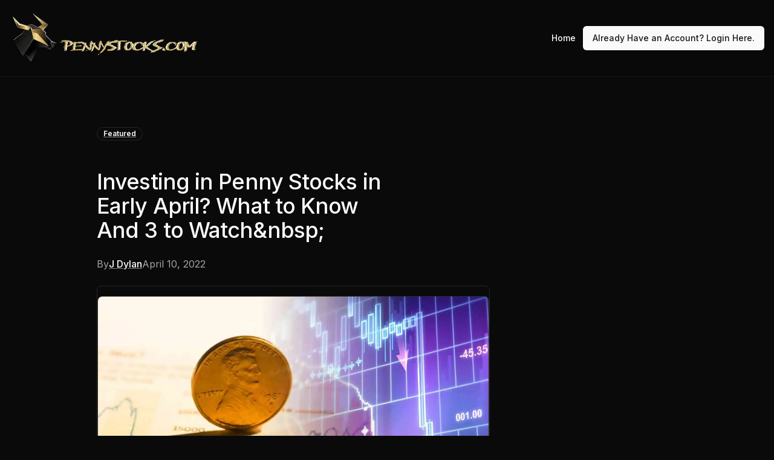

--- FILE ---
content_type: text/html; charset=utf-8
request_url: https://pennystocks.com/featured/2022/04/10/investing-penny-stocks-april-what-know-3-watch
body_size: 19680
content:
<!DOCTYPE html><html lang="en"><head><meta charSet="utf-8"/><meta name="viewport" content="width=device-width, initial-scale=1"/><link rel="preload" href="/_next/static/media/4f05ba3a6752a328-s.p.woff2" as="font" crossorigin="" type="font/woff2"/><link rel="preload" href="/_next/static/media/a34f9d1faa5f3315-s.p.woff2" as="font" crossorigin="" type="font/woff2"/><link rel="preload" as="image" imageSrcSet="/_next/image?url=%2Fimg%2Fpennystocks-logo.png&amp;w=384&amp;q=75 1x, /_next/image?url=%2Fimg%2Fpennystocks-logo.png&amp;w=640&amp;q=75 2x"/><link rel="stylesheet" href="/_next/static/css/c16fac9f9715640b.css" data-precedence="next"/><link rel="stylesheet" href="/_next/static/css/9a0e8951e0d26dbd.css" data-precedence="next"/><link rel="preload" as="script" fetchPriority="low" href="/_next/static/chunks/webpack-d3f47dc5002b1e68.js"/><script src="/_next/static/chunks/4bd1b696-2c959d52cac6ae21.js" async=""></script><script src="/_next/static/chunks/684-6f1f67cdee3d04de.js" async=""></script><script src="/_next/static/chunks/main-app-1df4553ba7de0c5c.js" async=""></script><script src="/_next/static/chunks/874-15a3df30cc819263.js" async=""></script><script src="/_next/static/chunks/277-34ac9409e9b139a7.js" async=""></script><script src="/_next/static/chunks/63-899a1096f7487cde.js" async=""></script><script src="/_next/static/chunks/850-85074e80fa2efeb5.js" async=""></script><script src="/_next/static/chunks/363-9d0e771bdec0a09e.js" async=""></script><script src="/_next/static/chunks/app/layout-d76871add643f003.js" async=""></script><script src="/_next/static/chunks/app/%5Bcategory%5D/%5Byear%5D/%5Bmonth%5D/%5Bday%5D/%5Bslug%5D/page-d6d73e53085b2182.js" async=""></script><link rel="preload" href="https://www.googletagmanager.com/gtag/js?id=G-7VKLM3B1H7" as="script"/><meta name="next-size-adjust" content=""/><title>Investing in Penny Stocks in Early April? What to Know And 3 to Watch&amp;nbsp;</title><meta name="description" content="What you need to know about buying and selling penny stocks in April 2022"/><meta name="keywords" content="penny stocks, top penny stocks, best penny stocks to buy now, penny stocks news, penny stocks research, AI trading tools, penny stock AI tool, penny stock alerts"/><link rel="canonical" href="https://pennystocks.com"/><meta property="og:title" content="Investing in Penny Stocks in Early April? What to Know And 3 to Watch&amp;nbsp;"/><meta property="og:description" content="What you need to know about buying and selling penny stocks in April 2022"/><meta property="og:url" content="https://pennystocks.com/featured/2022/04/10/investing-penny-stocks-april-what-know-3-watch"/><meta property="og:image" content="https://pennystocks.com/api/og?title=Investing+in+Penny+Stocks+in+Early+April%3F+What+to+Know+And+3+to+Watch%26nbsp%3B&amp;description=What+you+need+to+know+about+buying+and+selling+penny+stocks+in+April+2022"/><meta property="og:image:width" content="1200"/><meta property="og:image:height" content="630"/><meta property="og:image:alt" content="Investing in Penny Stocks in Early April? What to Know And 3 to Watch&amp;nbsp;"/><meta name="twitter:card" content="summary_large_image"/><meta name="twitter:title" content="Investing in Penny Stocks in Early April? What to Know And 3 to Watch&amp;nbsp;"/><meta name="twitter:description" content="What you need to know about buying and selling penny stocks in April 2022"/><meta name="twitter:image" content="https://pennystocks.com/api/og?title=Investing+in+Penny+Stocks+in+Early+April%3F+What+to+Know+And+3+to+Watch%26nbsp%3B&amp;description=What+you+need+to+know+about+buying+and+selling+penny+stocks+in+April+2022"/><link rel="shortcut icon" href="/img/memoji.png"/><link rel="icon" href="/favicon.ico" type="image/x-icon" sizes="16x16"/><link rel="icon" href="/img/memoji.png"/><link rel="apple-touch-icon" href="/img/memoji.png"/><script src="/_next/static/chunks/polyfills-42372ed130431b0a.js" noModule=""></script></head><body class="font-sans antialiased bg-background flex flex-col h-full min-h-screen __variable_d65c78 __variable_4bc053" style="min-height:-webkit-fill-available;display:flex;flex-direction:column"><script type="application/ld+json">{"@context":"https://schema.org","@graph":[{"@type":"WebSite","@id":"https://pennystocks.com/#website","url":"https://pennystocks.com","name":"PennyStocks.com","description":"AI Tools for Top Penny Stock Research & Alerts","potentialAction":{"@type":"SearchAction","target":"https://pennystocks.com/search?q={search_term_string}","query-input":"required name=search_term_string"}},{"@type":"SoftwareApplication","name":"A.I.B.E (AI Bankroll Enhancer)","applicationCategory":"FinanceApplication","operatingSystem":"Web","offers":{"@type":"Offer","price":"0","priceCurrency":"USD"},"description":"A.I.B.E is your free Penny Stock AI Co-pilot / Assistant helping you discover the best penny stocks to buy now with penny stocks news, research, and real-time alerts."},{"@type":"Organization","@id":"https://pennystocks.com/#organization","name":"PennyStocks.com","url":"https://pennystocks.com","logo":{"@type":"ImageObject","@id":"https://pennystocks.com/#logo","url":"https://pennystocks.com/img/pennystocks-logo.png","width":320,"height":80,"caption":"PennyStocks.com Logo"},"sameAs":["https://x.com/1PennyStocks","https://www.facebook.com/realpennystocks","https://www.instagram.com/realpennystocks/","https://www.youtube.com/@PennyStocksFeed","https://www.reddit.com/r/RedditPennyStocks/","https://www.pinterest.com/realpennystocks","https://tiktok.com/@pennystocks101","https://bestpennystocks.tumblr.com"]}]}</script><script>((e,t,r,n,o,a,i,l)=>{let u=document.documentElement,s=["light","dark"];function c(t){var r;(Array.isArray(e)?e:[e]).forEach(e=>{let r="class"===e,n=r&&a?o.map(e=>a[e]||e):o;r?(u.classList.remove(...n),u.classList.add(t)):u.setAttribute(e,t)}),r=t,l&&s.includes(r)&&(u.style.colorScheme=r)}if(n)c(n);else try{let e=localStorage.getItem(t)||r,n=i&&"system"===e?window.matchMedia("(prefers-color-scheme: dark)").matches?"dark":"light":e;c(n)}catch(e){}})("class","theme","dark","dark",["light","dark"],null,false,true)</script><nav class="sticky z-50 top-0 bg-background/95 backdrop-blur-sm border-b border-border/40"><div id="nav-container" class="max-w-[1440px] mx-auto py-4 px-4 flex justify-between items-center"><a class="hover:opacity-85 transition-all flex items-center" href="/"><img alt="PennyStocks.com" width="320" height="80" decoding="async" data-nimg="1" class="object-contain" style="color:transparent;max-height:auto;width:auto;object-fit:contain" srcSet="/_next/image?url=%2Fimg%2Fpennystocks-logo.png&amp;w=384&amp;q=75 1x, /_next/image?url=%2Fimg%2Fpennystocks-logo.png&amp;w=640&amp;q=75 2x" src="/_next/image?url=%2Fimg%2Fpennystocks-logo.png&amp;w=640&amp;q=75"/></a><div class="flex items-center gap-6"><div class="hidden md:flex space-x-1"><a class="inline-flex items-center justify-center whitespace-nowrap text-sm ring-offset-background transition-colors focus-visible:outline-none focus-visible:ring-2 focus-visible:ring-ring focus-visible:ring-offset-2 disabled:pointer-events-none disabled:opacity-50 hover:bg-accent hover:text-accent-foreground h-9 rounded-md px-3 font-medium" href="/">Home</a></div><a class="items-center justify-center whitespace-nowrap text-sm font-medium ring-offset-background transition-colors focus-visible:outline-none focus-visible:ring-2 focus-visible:ring-ring focus-visible:ring-offset-2 disabled:pointer-events-none disabled:opacity-50 bg-primary text-primary-foreground hover:bg-primary/90 h-10 px-4 py-2 hidden sm:flex rounded-md" href="https://app.pennystocks.com/signin">Already Have an Account? Login Here.</a><button class="inline-flex items-center justify-center whitespace-nowrap rounded-md font-medium ring-offset-background transition-colors focus-visible:outline-none focus-visible:ring-ring disabled:pointer-events-none disabled:opacity-50 hover:text-accent-foreground h-10 py-2 px-0 border w-10 text-base hover:bg-transparent focus-visible:bg-transparent focus-visible:ring-0 focus-visible:ring-offset-0 md:hidden" type="button" aria-haspopup="dialog" aria-expanded="false" aria-controls="radix-«Rfd9b»" data-state="closed"><svg xmlns="http://www.w3.org/2000/svg" width="24" height="24" viewBox="0 0 24 24" fill="none" stroke="currentColor" stroke-width="2" stroke-linecap="round" stroke-linejoin="round" class="lucide lucide-menu"><line x1="4" x2="20" y1="12" y2="12"></line><line x1="4" x2="20" y1="6" y2="6"></line><line x1="4" x2="20" y1="18" y2="18"></line></svg><span class="sr-only">Toggle Menu</span></button></div></div></nav><main class="flex-1"><section class="py-8 md:py-12"><div class="max-w-5xl mx-auto p-6 sm:p-8"><article class="font-sans antialiased [&amp;_h1]:text-4xl [&amp;_h1]:font-medium [&amp;_h1]:tracking-tight [&amp;_h2]:text-3xl [&amp;_h2]:font-medium [&amp;_h2]:tracking-tight [&amp;_h3]:text-2xl [&amp;_h3]:font-medium [&amp;_h3]:tracking-tight [&amp;_h4]:text-xl [&amp;_h4]:font-medium [&amp;_h4]:tracking-tight [&amp;_h5]:text-lg [&amp;_h5]:font-medium [&amp;_h5]:tracking-tight [&amp;_h6]:text-base [&amp;_h6]:font-medium [&amp;_h6]:tracking-tight [&amp;_p]:text-base [&amp;_p]:leading-7 [&amp;_p]:mb-4 [&amp;_strong]:font-semibold [&amp;_em]:italic [&amp;_del]:line-through [&amp;_small]:text-sm [&amp;_small]:font-medium [&amp;_small]:leading-none [&amp;_sub]:text-sm [&amp;_sup]:text-sm [&amp;_a]:underline [&amp;_a]:underline-offset-4 [&amp;_a]:decoration-primary/50 [&amp;_a]:transition-colors hover:[&amp;_a]:decoration-primary hover:[&amp;_a]:text-primary [&amp;_ul]:pl-0 [&amp;_ul]:list-none [&amp;_ul]:space-y-2 [&amp;_ul_li]:relative [&amp;_ul_li]:pl-6 [&amp;_ul_li]:before:absolute [&amp;_ul_li]:before:left-1 [&amp;_ul_li]:before:top-[0.6875em] [&amp;_ul_li]:before:h-1.5 [&amp;_ul_li]:before:w-1.5 [&amp;_ul_li]:before:rounded-full [&amp;_ul_li]:before:bg-foreground/80 [&amp;_ol]:list-decimal [&amp;_ol]:pl-6 [&amp;_ol]:space-y-2 [&amp;_ol_ol]:list-[lower-alpha] [&amp;_ol_ol]:pl-6 [&amp;_ol_ol_ol]:list-[lower-roman] [&amp;_ol_ol_ol]:pl-6 [&amp;_li]:pl-2 [&amp;_ol&gt;li]:marker:text-foreground/80 [&amp;_li_ul]:mt-2 [&amp;_li_ol]:mt-2 [&amp;_li_ul]:mb-0 [&amp;_li_ol]:mb-0 [&amp;_ul_ul_li]:before:bg-foreground/60 [&amp;_ul_ul_ul_li]:before:bg-foreground/40 [&amp;_li]:has([type=checkbox]):pl-8 [&amp;_li]:has([type=checkbox]):list-none [&amp;_li_input[type=checkbox]]:absolute [&amp;_li_input[type=checkbox]]:left-0 [&amp;_li_input[type=checkbox]]:top-1 [&amp;_li_input[type=checkbox]]:mt-0.5 [&amp;_ol_ul]:pl-6 [&amp;_ul_ol]:pl-6 [&amp;_code]:relative [&amp;_code]:rounded [&amp;_code]:bg-muted/50 [&amp;_code]:px-[0.3rem] [&amp;_code]:py-[0.2rem] [&amp;_code]:font-mono [&amp;_code]:text-sm [&amp;_code]:font-medium [&amp;_pre]:overflow-x-auto [&amp;_pre]:rounded-lg [&amp;_pre]:border [&amp;_pre]:bg-muted/50 [&amp;_pre]:p-4 [&amp;_pre]:my-4 [&amp;_pre_code]:bg-transparent [&amp;_pre_code]:p-0 [&amp;_pre_code]:text-sm [&amp;_pre_code]:block [&amp;_pre_code]:w-full [&amp;_table]:w-full [&amp;_table]:my-4 [&amp;_table]:overflow-x-auto [&amp;_table]:rounded-lg [&amp;_table]:border [&amp;_thead]:bg-muted/50 [&amp;_tr]:border-b [&amp;_tr]:last:border-0 [&amp;_th]:border-r [&amp;_th]:px-4 [&amp;_th]:py-2 [&amp;_th]:text-left [&amp;_th]:font-semibold [&amp;_th]:last:border-0 [&amp;_td]:border-r [&amp;_td]:px-4 [&amp;_td]:py-2 [&amp;_td]:last:border-0 [&amp;_img]:rounded-lg [&amp;_img]:border [&amp;_img]:my-4 [&amp;_img]:max-w-full [&amp;_img]:h-auto [&amp;_video]:rounded-lg [&amp;_video]:border [&amp;_video]:my-4 [&amp;_figure]:my-4 [&amp;_figure_img]:my-0 [&amp;_figure_figcaption]:text-sm [&amp;_figure_figcaption]:mt-2 [&amp;_figure_figcaption]:text-muted-foreground [&amp;_blockquote]:border-l-4 [&amp;_blockquote]:border-primary/20 [&amp;_blockquote]:pl-4 [&amp;_blockquote]:py-1 [&amp;_blockquote]:my-4 [&amp;_blockquote]:text-muted-foreground [&amp;_blockquote_blockquote]:mt-4 [&amp;_hr]:my-8 [&amp;_hr]:border-t-2 [&amp;_hr]:border-muted [&amp;_abbr]:cursor-help [&amp;_abbr]:underline [&amp;_abbr]:underline-dotted [&amp;_abbr]:underline-offset-4 [&amp;_details]:rounded-lg [&amp;_details]:border [&amp;_details]:px-4 [&amp;_details]:py-2 [&amp;_details]:my-4 [&amp;_summary]:cursor-pointer [&amp;_summary]:font-semibold [&amp;_kbd]:rounded-md [&amp;_kbd]:border [&amp;_kbd]:bg-muted/50 [&amp;_kbd]:px-1.5 [&amp;_kbd]:py-0.5 [&amp;_kbd]:text-sm [&amp;_kbd]:font-mono [&amp;_mark]:bg-primary/10 [&amp;_mark]:px-1 [&amp;_::selection]:bg-primary/10 [&amp;_.footnotes]:mt-8 [&amp;_.footnotes]:pt-4 [&amp;_.footnotes]:border-t [&amp;_.footnotes_ol]:list-decimal [&amp;_.footnotes_ol]:ml-6 [&amp;_.footnote-ref]:text-xs [&amp;_.footnote-ref]:align-super [&amp;_.footnote-ref]:ml-0.5 [&amp;_.footnote-backref]:no-underline hover:[&amp;_.footnote-backref]:underline [&amp;_h1]:mt-8 [&amp;_h1]:mb-4 [&amp;_h2]:mt-8 [&amp;_h2]:mb-4 [&amp;_h3]:mt-6 [&amp;_h3]:mb-3 [&amp;_h4]:mt-6 [&amp;_h4]:mb-3 [&amp;_h5]:mt-4 [&amp;_h5]:mb-2 [&amp;_h6]:mt-4 [&amp;_h6]:mb-2 [&amp;&gt;*+*]:mt-6 max-w-prose"><a class="inline-flex items-center rounded-full border px-2.5 py-0.5 text-xs font-semibold transition-colors focus:outline-none focus:ring-2 focus:ring-ring focus:ring-offset-2 text-foreground mb-4 hover:bg-primary hover:text-primary-foreground" href="/posts/categories/1">Featured</a><h1 class="text-4xl font-bold tracking-tight"><span data-br="«R27netrl9b»" data-brr="1" style="display:inline-block;vertical-align:top;text-decoration:inherit;text-wrap:balance">Investing in Penny Stocks in Early April? What to Know And 3 to Watch&amp;nbsp;</span><script>self.__wrap_n=self.__wrap_n||(self.CSS&&CSS.supports("text-wrap","balance")?1:2);self.__wrap_b=(e,t,r)=>{let n=null==(r=r||document.querySelector(`[data-br="${e}"]`))?void 0:r.parentElement;if(!n)return;let o=e=>r.style.maxWidth=e+"px";r.style.maxWidth="";let a=n.clientWidth,i=n.clientHeight,l=a/2-.25,u=a+.5,s;if(a){for(o(l),l=Math.max(r.scrollWidth,l);l+1<u;)o(s=Math.round((l+u)/2)),n.clientHeight===i?u=s:l=s;o(u*t+a*(1-t))}r.__wrap_o||"undefined"!=typeof ResizeObserver&&(r.__wrap_o=new ResizeObserver(()=>{self.__wrap_b(0,+r.dataset.brr,r)})).observe(n)};self.__wrap_n!=1&&self.__wrap_b("«R27netrl9b»",1)</script></h1><div class="flex flex-col gap-2 md:flex-row md:items-center md:gap-4 text-muted-foreground"><div class="flex items-center gap-2"><span>By</span><a class="font-medium text-foreground hover:underline" href="/posts/authors/11">J Dylan</a></div><div>April 10, 2022</div></div><div class="my-8 overflow-hidden rounded-lg border"><img alt="best penny stocks to buy now" loading="lazy" width="1200" height="675" decoding="async" data-nimg="1" class="aspect-video w-full object-cover" style="color:transparent" srcSet="/_next/image?url=https%3A%2F%2Fwp.pennystocks.com%2Fwp-content%2Fuploads%2F2022%2F04%2Fbest-penny-stocks-to-buy-now-6.jpg&amp;w=1200&amp;q=75 1x, /_next/image?url=https%3A%2F%2Fwp.pennystocks.com%2Fwp-content%2Fuploads%2F2022%2F04%2Fbest-penny-stocks-to-buy-now-6.jpg&amp;w=3840&amp;q=75 2x" src="/_next/image?url=https%3A%2F%2Fwp.pennystocks.com%2Fwp-content%2Fuploads%2F2022%2F04%2Fbest-penny-stocks-to-buy-now-6.jpg&amp;w=3840&amp;q=75"/></div><div class="font-sans antialiased [&amp;_h1]:text-4xl [&amp;_h1]:font-medium [&amp;_h1]:tracking-tight [&amp;_h2]:text-3xl [&amp;_h2]:font-medium [&amp;_h2]:tracking-tight [&amp;_h3]:text-2xl [&amp;_h3]:font-medium [&amp;_h3]:tracking-tight [&amp;_h4]:text-xl [&amp;_h4]:font-medium [&amp;_h4]:tracking-tight [&amp;_h5]:text-lg [&amp;_h5]:font-medium [&amp;_h5]:tracking-tight [&amp;_h6]:text-base [&amp;_h6]:font-medium [&amp;_h6]:tracking-tight [&amp;_p]:text-base [&amp;_p]:leading-7 [&amp;_p]:mb-4 [&amp;_strong]:font-semibold [&amp;_em]:italic [&amp;_del]:line-through [&amp;_small]:text-sm [&amp;_small]:font-medium [&amp;_small]:leading-none [&amp;_sub]:text-sm [&amp;_sup]:text-sm [&amp;_a]:underline [&amp;_a]:underline-offset-4 [&amp;_a]:decoration-primary/50 [&amp;_a]:transition-colors hover:[&amp;_a]:decoration-primary hover:[&amp;_a]:text-primary [&amp;_ul]:pl-0 [&amp;_ul]:list-none [&amp;_ul]:space-y-2 [&amp;_ul_li]:relative [&amp;_ul_li]:pl-6 [&amp;_ul_li]:before:absolute [&amp;_ul_li]:before:left-1 [&amp;_ul_li]:before:top-[0.6875em] [&amp;_ul_li]:before:h-1.5 [&amp;_ul_li]:before:w-1.5 [&amp;_ul_li]:before:rounded-full [&amp;_ul_li]:before:bg-foreground/80 [&amp;_ol]:list-decimal [&amp;_ol]:pl-6 [&amp;_ol]:space-y-2 [&amp;_ol_ol]:list-[lower-alpha] [&amp;_ol_ol]:pl-6 [&amp;_ol_ol_ol]:list-[lower-roman] [&amp;_ol_ol_ol]:pl-6 [&amp;_li]:pl-2 [&amp;_ol&gt;li]:marker:text-foreground/80 [&amp;_li_ul]:mt-2 [&amp;_li_ol]:mt-2 [&amp;_li_ul]:mb-0 [&amp;_li_ol]:mb-0 [&amp;_ul_ul_li]:before:bg-foreground/60 [&amp;_ul_ul_ul_li]:before:bg-foreground/40 [&amp;_li]:has([type=checkbox]):pl-8 [&amp;_li]:has([type=checkbox]):list-none [&amp;_li_input[type=checkbox]]:absolute [&amp;_li_input[type=checkbox]]:left-0 [&amp;_li_input[type=checkbox]]:top-1 [&amp;_li_input[type=checkbox]]:mt-0.5 [&amp;_ol_ul]:pl-6 [&amp;_ul_ol]:pl-6 [&amp;_code]:relative [&amp;_code]:rounded [&amp;_code]:bg-muted/50 [&amp;_code]:px-[0.3rem] [&amp;_code]:py-[0.2rem] [&amp;_code]:font-mono [&amp;_code]:text-sm [&amp;_code]:font-medium [&amp;_pre]:overflow-x-auto [&amp;_pre]:rounded-lg [&amp;_pre]:border [&amp;_pre]:bg-muted/50 [&amp;_pre]:p-4 [&amp;_pre]:my-4 [&amp;_pre_code]:bg-transparent [&amp;_pre_code]:p-0 [&amp;_pre_code]:text-sm [&amp;_pre_code]:block [&amp;_pre_code]:w-full [&amp;_table]:w-full [&amp;_table]:my-4 [&amp;_table]:overflow-x-auto [&amp;_table]:rounded-lg [&amp;_table]:border [&amp;_thead]:bg-muted/50 [&amp;_tr]:border-b [&amp;_tr]:last:border-0 [&amp;_th]:border-r [&amp;_th]:px-4 [&amp;_th]:py-2 [&amp;_th]:text-left [&amp;_th]:font-semibold [&amp;_th]:last:border-0 [&amp;_td]:border-r [&amp;_td]:px-4 [&amp;_td]:py-2 [&amp;_td]:last:border-0 [&amp;_img]:rounded-lg [&amp;_img]:border [&amp;_img]:my-4 [&amp;_img]:max-w-full [&amp;_img]:h-auto [&amp;_video]:rounded-lg [&amp;_video]:border [&amp;_video]:my-4 [&amp;_figure]:my-4 [&amp;_figure_img]:my-0 [&amp;_figure_figcaption]:text-sm [&amp;_figure_figcaption]:mt-2 [&amp;_figure_figcaption]:text-muted-foreground [&amp;_blockquote]:border-l-4 [&amp;_blockquote]:border-primary/20 [&amp;_blockquote]:pl-4 [&amp;_blockquote]:py-1 [&amp;_blockquote]:my-4 [&amp;_blockquote]:text-muted-foreground [&amp;_blockquote_blockquote]:mt-4 [&amp;_hr]:my-8 [&amp;_hr]:border-t-2 [&amp;_hr]:border-muted [&amp;_abbr]:cursor-help [&amp;_abbr]:underline [&amp;_abbr]:underline-dotted [&amp;_abbr]:underline-offset-4 [&amp;_details]:rounded-lg [&amp;_details]:border [&amp;_details]:px-4 [&amp;_details]:py-2 [&amp;_details]:my-4 [&amp;_summary]:cursor-pointer [&amp;_summary]:font-semibold [&amp;_kbd]:rounded-md [&amp;_kbd]:border [&amp;_kbd]:bg-muted/50 [&amp;_kbd]:px-1.5 [&amp;_kbd]:py-0.5 [&amp;_kbd]:text-sm [&amp;_kbd]:font-mono [&amp;_mark]:bg-primary/10 [&amp;_mark]:px-1 [&amp;_::selection]:bg-primary/10 [&amp;_.footnotes]:mt-8 [&amp;_.footnotes]:pt-4 [&amp;_.footnotes]:border-t [&amp;_.footnotes_ol]:list-decimal [&amp;_.footnotes_ol]:ml-6 [&amp;_.footnote-ref]:text-xs [&amp;_.footnote-ref]:align-super [&amp;_.footnote-ref]:ml-0.5 [&amp;_.footnote-backref]:no-underline hover:[&amp;_.footnote-backref]:underline [&amp;&gt;*+*]:mt-6"><div>
<h2 class="wp-block-heading" id="h-3-penny-stocks-to-add-to-your-early-april-watchlist">3 Penny Stocks to Add to Your Early April Watchlist&nbsp;</h2>



<p>If you&#8217;re thinking about buying penny stocks in April, there are a few things you should know. These are widely applicable and will help you throughout all of your trading.&nbsp;</p>



<h3 class="wp-block-heading">What to Know About Trading Penny Stocks This Month</h3>



<p>First, it&#8217;s important to understand what <a href="https://pennystocks.com/penny-stocks-trading/">penny stocks</a> are. Penny stocks are generally defined as shares that trade for less than $5 per share. They&#8217;re often referred to as &#8220;micro-cap&#8221; stocks due to the small market capitalization, however, this is not always true. </p>



<p>Second, penny stocks are notoriously volatile and risky. It&#8217;s well known that penny stocks can be subject to significant price fluctuations, and there&#8217;s often large price swings that occur with little to no notice. On top of this, we see that penny stocks are extremely speculative. This means that they will move based on news, announcements, or company updates. For that reason, it is crucial to stay as up to date as possible on what is going on in the stock market and with individual penny stocks.</p>



<p>The third thing to keep in mind is to always have a trading strategy.  When buying penny stocks, you need to have an exit plan and a stop-loss in place. This will help protect you from the inherent risks associated with penny stocks.</p>



<p><strong>[Read More]</strong> <a href="https://pennystocks.com/featured/2022/04/08/3-penny-stocks-watch-phio-pharma-explodes/">3 Penny Stocks to Watch as Phio Pharma (PHIO) Explodes </a></p>



<p>Finally, always remember to do your own research. This cannot be underscored enough. When <a href="https://pennystocks.com/featured/2022/03/01/buying-penny-stocks-march-2022-check-3-out/">buying penny stocks</a>, there is a great deal of misinformation out there. This could be social media discussion or anything similar. So, always know exactly what the company does and what you&#8217;re looking for. </p>



<p>So, if you&#8217;re interested in buying penny stocks in April, there are a few things to consider. With all of this in mind, let&#8217;s take a look at three that investors are watching right now.&nbsp;</p>



<h2 class="wp-block-heading">3 Penny Stocks That You Should Know About This Month&nbsp;</h2>



<ol class="wp-block-list"><li>Transocean Ltd. (<a href="https://pennystocks.com/ticker/?symbol=RIG">NYSE: RIG</a>)</li><li>Vinco Ventures Inc. (<a href="https://pennystocks.com/ticker/?symbol=BBIG">NASDAQ: BBIG</a>) </li><li>ContextLogic Inc. (<a href="https://pennystocks.com/ticker/?symbol=WISH">NASDAQ: WISH</a>) </li></ol>



<h2 class="wp-block-heading">Transocean Ltd. (NYSE: RIG)&nbsp;</h2>



<p>Transocean is a penny stock that we have covered multiple times in the past few weeks. And with the recent rise in energy prices, it’s clear that RIG stock is in focus for investors of all types. In the past YTD period, shares of RIG stock have shot up by over 40%. </p>



<p>The most recent news from the company came on March 29th. On the 29th, the company announced its investment in Ocean Minerals Ltd. The goal with this investment is to work on new technologies for collecting nodules from the seabed. And, this puts Transocean further into the renewable energy industry.</p>



<blockquote class="wp-block-quote is-layout-flow wp-block-quote-is-layout-flow"><p>“The technical challenges associated with the efficient recovery of deepsea polymetallic nodules represent an opportunity for Transocean to leverage our unique offshore expertise in support of the rapidly emerging energy storage market. </p><p>We are excited to work alongside Ocean Minerals to help support efforts to achieve a lower carbon energy economy and meet the growing global demand for critical minerals. A mixture of all energy sources will be required to meet future global energy demands, and our work with Ocean Minerals is another way for Transocean to continue to provide essential offshore energy services.”</p><cite>The CEO of Transocean, Jeremy Thigpen</cite></blockquote>



<p>This is great news for the company and continues to show why so many investors are interested in RIG stock. With that in mind, will it be on your <a href="https://pennystocks.com/category/penny-stocks-watch-list/">penny stocks watchlist</a>?</p>



<div class="wp-block-image"><figure class="aligncenter size-full"><img decoding="async" width="688" height="450" src="https://pennystocks.com/wp-content/uploads/2022/04/Penny_Stocks_to_Watch_Transocean-RIG-Stock-Chart-1.jpg" alt="Penny_Stocks_to_Watch_Transocean (RIG Stock Chart)" class="wp-image-31403" srcset="https://wp.pennystocks.com/wp-content/uploads/2022/04/Penny_Stocks_to_Watch_Transocean-RIG-Stock-Chart-1.jpg 688w, https://wp.pennystocks.com/wp-content/uploads/2022/04/Penny_Stocks_to_Watch_Transocean-RIG-Stock-Chart-1-300x196.jpg 300w" sizes="(max-width: 688px) 100vw, 688px" /></figure></div>



<h2 class="wp-block-heading">Vinco Ventures Inc. (NASDAQ: BBIG)&nbsp;</h2>



<p>Another penny stock that investors have been watching recently is BBIG stock. In the last month, we’ve seen a sizable bullish turnaround with Vinco Ventures, as it has gained over 20% in value. While BBIG has been on a wild trajectory in the last year, this is to be expected with a company that moves as quickly as Vinco Ventures.</p>



<p><strong>[Read More]</strong> <a href="https://pennystocks.com/featured/2022/04/08/top-penny-stocks-buy-under-3-3-watch-right-now/">Top Penny Stocks to Buy Under $3? 3 to Watch Right Now</a></p>



<p>The most recent news from Vinco Ventures came on February 16th. On the 16th, the company announced the acquisition of AdRizer. For those unfamiliar, AdRizer is a revenue attribution and audience acquisition based ad platform.</p>



<blockquote class="wp-block-quote is-layout-flow wp-block-quote-is-layout-flow"><p>“With the AdRizer acquisition complete, we are now focused on deploying AdRizer’s technology platform to monetize the content creation and streaming capabilities of the Lomotif short form video app through digital advertising.”</p><cite>The CEO of Vinco Ventures, Lisa King</cite></blockquote>



<p>This is big news for Vinco Ventures and could be a large pull for potential traders. Considering that, does BBIG deserve a spot on your <a href="https://pennystocks.com/list-of-penny-stocks/">list of penny stocks</a> to buy?</p>



<div class="wp-block-image"><figure class="aligncenter size-full"><img decoding="async" width="688" height="450" src="https://pennystocks.com/wp-content/uploads/2022/04/Penny_Stocks_to_Watch_Vinco-Ventures-BBIG-Stock-Chart.jpg" alt="Penny_Stocks_to_Watch_Vinco" class="wp-image-31404" srcset="https://wp.pennystocks.com/wp-content/uploads/2022/04/Penny_Stocks_to_Watch_Vinco-Ventures-BBIG-Stock-Chart.jpg 688w, https://wp.pennystocks.com/wp-content/uploads/2022/04/Penny_Stocks_to_Watch_Vinco-Ventures-BBIG-Stock-Chart-300x196.jpg 300w" sizes="(max-width: 688px) 100vw, 688px" /></figure></div>



<h2 class="wp-block-heading">ContextLogic Inc. (NASDAQ: WISH)&nbsp;</h2>



<p>While WISH stock has not had the best performance in the last few days, it has begun to see a small bullish turnaround from its one year drop of over 80%.</p>



<p>Now, it’s worth noting that WISH stock has had a rough few years. And with its price at around $2.10 per share, it’s clear that there could be some value if the company can get back on track. The main news with ContetLogic comes as the company does not have a solid financial base to work off of.</p>



<p>With a net loss in its Q4 earnings of $58 million, the company is improving. However, it is still burning a large amount of cash. With no profitability in the past few years, WISH needs to get its act together in order to be worth investing in. However, with its current highly volatile position, it could be an interesting swing trade. Whether this makes WISH worth buying or not however, is up to you.</p>



<div class="wp-block-image"><figure class="aligncenter size-full"><img decoding="async" width="688" height="450" src="https://pennystocks.com/wp-content/uploads/2022/04/Penny_Stocks_to_Watch_ContextLogic-WISH-Stock-Chart.jpg" alt="Penny_Stocks_to_Watch_ContextLogic" class="wp-image-31402" srcset="https://wp.pennystocks.com/wp-content/uploads/2022/04/Penny_Stocks_to_Watch_ContextLogic-WISH-Stock-Chart.jpg 688w, https://wp.pennystocks.com/wp-content/uploads/2022/04/Penny_Stocks_to_Watch_ContextLogic-WISH-Stock-Chart-300x196.jpg 300w" sizes="(max-width: 688px) 100vw, 688px" /></figure></div>



<h2 class="wp-block-heading">Are Penny Stocks Worth Buying This Month?</h2>



<p>Whether penny stocks are worth buying or not this month is completely up to you. During the last few weeks, the market has been extremely volatile with both bullish and bearish sentiment abound. </p>



<p><strong>[Read More]</strong> <a href="https://pennystocks.com/featured/2022/04/08/5-hot-penny-stocks-to-watch-unusual-options-activity-april-2022/">5 Hot Penny Stocks To Watch With Unusual Options Activity In April 2022</a></p>



<p>However, those that swing trade have been able to take advantage of these moves to make money with penny stocks. If you have a proper trading strategy, profiting with small caps is entirely possible. So, with this in mind, do you think that penny stocks are worth buying this month or not?</p>





	<p style="border-top: 1px solid #f1f1f1;padding-top: 32px;">
		If you enjoyed this article and you&#8217;re interested in learning how to trade so you can have the best chance to profit consistently then you need to checkout this YouTube channel. 
		<a href="https://www.youtube.com/c/truetradinggroup" target="_blank" rel="nofollow noopener">CLICK HERE RIGHT NOW!!</a>
	</p>


</div></div></article></div></section><!--$--><!--/$--><!--$--><!--/$--></main><footer class="bg-background border-t border-border/40 mt-auto"><section class="md:py-12 py-12"><div class="max-w-5xl mx-auto p-6 sm:p-8 grid md:grid-cols-[1fr_1fr_1fr] gap-12"><div class="flex flex-col gap-6 not-prose"><a class="inline-block" href="/"><h3 class="sr-only">PennyStocks.com</h3><img alt="PennyStocks.com" loading="lazy" width="100" height="63" decoding="async" data-nimg="1" class="h-auto" style="color:transparent;max-height:40px;width:auto;object-fit:contain" srcSet="/_next/image?url=%2Fimg%2Flogo_nowriting.png&amp;w=128&amp;q=75 1x, /_next/image?url=%2Fimg%2Flogo_nowriting.png&amp;w=256&amp;q=75 2x" src="/_next/image?url=%2Fimg%2Flogo_nowriting.png&amp;w=256&amp;q=75"/></a><p class="text-muted-foreground text-sm max-w-md"><span data-br="«R15t9b»" data-brr="1" style="display:inline-block;vertical-align:top;text-decoration:inherit;text-wrap:balance"></span><script>self.__wrap_n=self.__wrap_n||(self.CSS&&CSS.supports("text-wrap","balance")?1:2);self.__wrap_b=(e,t,r)=>{let n=null==(r=r||document.querySelector(`[data-br="${e}"]`))?void 0:r.parentElement;if(!n)return;let o=e=>r.style.maxWidth=e+"px";r.style.maxWidth="";let a=n.clientWidth,i=n.clientHeight,l=a/2-.25,u=a+.5,s;if(a){for(o(l),l=Math.max(r.scrollWidth,l);l+1<u;)o(s=Math.round((l+u)/2)),n.clientHeight===i?u=s:l=s;o(u*t+a*(1-t))}r.__wrap_o||"undefined"!=typeof ResizeObserver&&(r.__wrap_o=new ResizeObserver(()=>{self.__wrap_b(0,+r.dataset.brr,r)})).observe(n)};self.__wrap_n!=1&&self.__wrap_b("«R15t9b»",1)</script></p></div><div class="flex flex-col gap-4 text-sm"><h5 class="font-medium text-base">Website</h5><a class="hover:underline underline-offset-4 text-muted-foreground hover:text-primary transition-colors" href="/">Home</a><div class="mt-8"><h5 class="font-medium text-base">Legal</h5><div class="mt-4 flex flex-col gap-4"><a class="hover:underline underline-offset-4 text-muted-foreground hover:text-primary transition-colors" href="/pages/disclaimer">Disclaimer</a><a class="hover:underline underline-offset-4 text-muted-foreground hover:text-primary transition-colors" href="/pages/privacy-policy">Privacy Policy</a><a class="hover:underline underline-offset-4 text-muted-foreground hover:text-primary transition-colors" href="/pages/terms-of-service-for-pennystocks-com">Terms of Service</a></div></div></div><div class="flex flex-col gap-4 text-sm"><h5 class="font-medium text-base">Social</h5><a class="flex items-center hover:underline underline-offset-4 text-muted-foreground hover:text-primary transition-colors" target="_blank" rel="noopener noreferrer" href="https://x.com/1PennyStocks"><svg xmlns="http://www.w3.org/2000/svg" width="24" height="24" viewBox="0 0 24 24" fill="none" stroke="currentColor" stroke-width="2" stroke-linecap="round" stroke-linejoin="round" class="lucide lucide-twitter mr-2 h-4 w-4"><path d="M22 4s-.7 2.1-2 3.4c1.6 10-9.4 17.3-18 11.6 2.2.1 4.4-.6 6-2C3 15.5.5 9.6 3 5c2.2 2.6 5.6 4.1 9 4-.9-4.2 4-6.6 7-3.8 1.1 0 3-1.2 3-1.2z"></path></svg>Twitter</a><a class="flex items-center hover:underline underline-offset-4 text-muted-foreground hover:text-primary transition-colors" target="_blank" rel="noopener noreferrer" href="https://www.facebook.com/realpennystocks"><svg xmlns="http://www.w3.org/2000/svg" width="24" height="24" viewBox="0 0 24 24" fill="none" stroke="currentColor" stroke-width="2" stroke-linecap="round" stroke-linejoin="round" class="lucide lucide-facebook mr-2 h-4 w-4"><path d="M18 2h-3a5 5 0 0 0-5 5v3H7v4h3v8h4v-8h3l1-4h-4V7a1 1 0 0 1 1-1h3z"></path></svg>Facebook</a><a class="flex items-center hover:underline underline-offset-4 text-muted-foreground hover:text-primary transition-colors" target="_blank" rel="noopener noreferrer" href="https://www.instagram.com/realpennystocks/"><svg xmlns="http://www.w3.org/2000/svg" width="24" height="24" viewBox="0 0 24 24" fill="none" stroke="currentColor" stroke-width="2" stroke-linecap="round" stroke-linejoin="round" class="lucide lucide-instagram mr-2 h-4 w-4"><rect width="20" height="20" x="2" y="2" rx="5" ry="5"></rect><path d="M16 11.37A4 4 0 1 1 12.63 8 4 4 0 0 1 16 11.37z"></path><line x1="17.5" x2="17.51" y1="6.5" y2="6.5"></line></svg>Instagram</a><a class="flex items-center hover:underline underline-offset-4 text-muted-foreground hover:text-primary transition-colors" target="_blank" rel="noopener noreferrer" href="https://www.youtube.com/@PennyStocksFeed"><svg xmlns="http://www.w3.org/2000/svg" width="24" height="24" viewBox="0 0 24 24" fill="none" stroke="currentColor" stroke-width="2" stroke-linecap="round" stroke-linejoin="round" class="lucide lucide-youtube mr-2 h-4 w-4"><path d="M2.5 17a24.12 24.12 0 0 1 0-10 2 2 0 0 1 1.4-1.4 49.56 49.56 0 0 1 16.2 0A2 2 0 0 1 21.5 7a24.12 24.12 0 0 1 0 10 2 2 0 0 1-1.4 1.4 49.55 49.55 0 0 1-16.2 0A2 2 0 0 1 2.5 17"></path><path d="m10 15 5-3-5-3z"></path></svg>YouTube</a><a class="flex items-center hover:underline underline-offset-4 text-muted-foreground hover:text-primary transition-colors" target="_blank" rel="noopener noreferrer" href="https://www.reddit.com/r/RedditPennyStocks/"><svg xmlns="http://www.w3.org/2000/svg" width="24" height="24" viewBox="0 0 24 24" fill="none" stroke="currentColor" stroke-width="2" stroke-linecap="round" stroke-linejoin="round" class="lucide lucide-message-square mr-2 h-4 w-4"><path d="M21 15a2 2 0 0 1-2 2H7l-4 4V5a2 2 0 0 1 2-2h14a2 2 0 0 1 2 2z"></path></svg>Reddit</a><a class="flex items-center hover:underline underline-offset-4 text-muted-foreground hover:text-primary transition-colors" target="_blank" rel="noopener noreferrer" href="https://www.pinterest.com/realpennystocks"><svg xmlns="http://www.w3.org/2000/svg" width="24" height="24" viewBox="0 0 24 24" fill="none" stroke="currentColor" stroke-width="2" stroke-linecap="round" stroke-linejoin="round" class="lucide lucide-pen-tool mr-2 h-4 w-4"><path d="M15.707 21.293a1 1 0 0 1-1.414 0l-1.586-1.586a1 1 0 0 1 0-1.414l5.586-5.586a1 1 0 0 1 1.414 0l1.586 1.586a1 1 0 0 1 0 1.414z"></path><path d="m18 13-1.375-6.874a1 1 0 0 0-.746-.776L3.235 2.028a1 1 0 0 0-1.207 1.207L5.35 15.879a1 1 0 0 0 .776.746L13 18"></path><path d="m2.3 2.3 7.286 7.286"></path><circle cx="11" cy="11" r="2"></circle></svg>Pinterest</a><a class="flex items-center hover:underline underline-offset-4 text-muted-foreground hover:text-primary transition-colors" target="_blank" rel="noopener noreferrer" href="https://tiktok.com/@pennystocks101"><svg xmlns="http://www.w3.org/2000/svg" width="24" height="24" viewBox="0 0 24 24" fill="none" stroke="currentColor" stroke-width="2" stroke-linecap="round" stroke-linejoin="round" class="lucide lucide-tv mr-2 h-4 w-4"><rect width="20" height="15" x="2" y="7" rx="2" ry="2"></rect><polyline points="17 2 12 7 7 2"></polyline></svg>TikTok</a><a class="flex items-center hover:underline underline-offset-4 text-muted-foreground hover:text-primary transition-colors" target="_blank" rel="noopener noreferrer" href="https://bestpennystocks.tumblr.com"><svg xmlns="http://www.w3.org/2000/svg" width="24" height="24" viewBox="0 0 24 24" fill="none" stroke="currentColor" stroke-width="2" stroke-linecap="round" stroke-linejoin="round" class="lucide lucide-message-square mr-2 h-4 w-4"><path d="M21 15a2 2 0 0 1-2 2H7l-4 4V5a2 2 0 0 1 2-2h14a2 2 0 0 1 2 2z"></path></svg>Tumblr</a></div></div><div class="max-w-5xl mx-auto p-6 sm:p-8 border-t mt-8 pt-8 not-prose flex flex-col md:flex-row md:gap-2 gap-6 justify-between md:items-center"><p class="text-muted-foreground text-sm">© <a href="https://pennystocks.com" class="hover:text-primary hover:underline underline-offset-4 transition-colors">PennyStocks.com</a>. A website owned and operated by <a href="https://entouragegroup.com" target="_blank" rel="noopener noreferrer" class="hover:text-primary hover:underline underline-offset-4 transition-colors">Entourage Group Inc.</a> All rights reserved. 2015-2025 &amp; Today. <a class="hover:text-primary hover:underline underline-offset-4 transition-colors" href="/pages/disclaimer">Disclaimer</a><br/><br/>*A.I.B.E&#x27;s name is satirical. A.I.B.E is an AI Agent that users engage with via a &quot;Chatgpt&quot; / &quot;Perplexity&quot; style chat bot &amp; user interface with similar function but fine tuned and customized for all things penny stocks with access to real-time and delayed financial data, news, sentiment analysis (from public and properly-licensed commercial sources), RAG (Retrieval Augmented Generation) capabilities, and a large context window of 128,000 tokens. PennyStocks.com and Entourage Group Inc. are not affiliated with OpenAI or Perplexity. This tool provides information only, not financial advice or guaranteed returns. The AI can make mistakes, hallucinate, or provide outdated information. Nothing returned by the AI should be considered investment advice. Users must independently verify all information before making any investment decisions. Use for research &amp; entertainment purposes only.<br/><br/>All company names, tickers, and stock performances depicted on the home page of pennystocks.com are fictional and for entertainment purposes only &amp; these types of gains are not the norm. On other pages of the website, information about real tickers and companies is derived from public sources &amp; properly-licensed commercial sources which we believe to be reliable, but we cannot guarantee complete accuracy. All such information should be independently verified before making investment decisions. Any satirical or fictional content appearing elsewhere on the site will be clearly labeled and visually distinguished as such to prevent any confusion with factual information.<br/><br/>We at PennyStocks.com, a website owned and operated by Entourage Group Inc., acknowledge our satirical tone and approach of playing into typical &quot;penny stocks&quot; stereotypes and tropes. However, all joking aside, A.I.B.E is designed as a serious research and information tool to help users better understand penny stocks through data analysis and information gathering. While many people, both experienced and beginner traders and investors, are interested in making money trading penny stocks, it&#x27;s important to understand that such trading involves substantial risks, and most traders lose money. No research tool can guarantee trading success.</p></div></section></footer><script src="/_next/static/chunks/webpack-d3f47dc5002b1e68.js" async=""></script><script>(self.__next_f=self.__next_f||[]).push([0])</script><script>self.__next_f.push([1,"1:\"$Sreact.fragment\"\n2:I[9243,[\"874\",\"static/chunks/874-15a3df30cc819263.js\",\"277\",\"static/chunks/277-34ac9409e9b139a7.js\",\"63\",\"static/chunks/63-899a1096f7487cde.js\",\"850\",\"static/chunks/850-85074e80fa2efeb5.js\",\"363\",\"static/chunks/363-9d0e771bdec0a09e.js\",\"177\",\"static/chunks/app/layout-d76871add643f003.js\"],\"\"]\n4:I[8658,[\"874\",\"static/chunks/874-15a3df30cc819263.js\",\"277\",\"static/chunks/277-34ac9409e9b139a7.js\",\"63\",\"static/chunks/63-899a1096f7487cde.js\",\"850\",\"static/chunks/850-85074e80fa2efeb5.js\",\"363\",\"static/chunks/363-9d0e771bdec0a09e.js\",\"177\",\"static/chunks/app/layout-d76871add643f003.js\"],\"ThemeProvider\"]\n5:I[6874,[\"874\",\"static/chunks/874-15a3df30cc819263.js\",\"63\",\"static/chunks/63-899a1096f7487cde.js\",\"729\",\"static/chunks/app/%5Bcategory%5D/%5Byear%5D/%5Bmonth%5D/%5Bday%5D/%5Bslug%5D/page-d6d73e53085b2182.js\"],\"\"]\n6:I[3063,[\"874\",\"static/chunks/874-15a3df30cc819263.js\",\"63\",\"static/chunks/63-899a1096f7487cde.js\",\"729\",\"static/chunks/app/%5Bcategory%5D/%5Byear%5D/%5Bmonth%5D/%5Bday%5D/%5Bslug%5D/page-d6d73e53085b2182.js\"],\"Image\"]\n7:I[200,[\"874\",\"static/chunks/874-15a3df30cc819263.js\",\"277\",\"static/chunks/277-34ac9409e9b139a7.js\",\"63\",\"static/chunks/63-899a1096f7487cde.js\",\"850\",\"static/chunks/850-85074e80fa2efeb5.js\",\"363\",\"static/chunks/363-9d0e771bdec0a09e.js\",\"177\",\"static/chunks/app/layout-d76871add643f003.js\"],\"MobileNav\"]\n8:I[7555,[],\"\"]\n9:I[1295,[],\"\"]\na:I[9665,[],\"MetadataBoundary\"]\nc:I[9695,[\"874\",\"static/chunks/874-15a3df30cc819263.js\",\"63\",\"static/chunks/63-899a1096f7487cde.js\",\"729\",\"static/chunks/app/%5Bcategory%5D/%5Byear%5D/%5Bmonth%5D/%5Bday%5D/%5Bslug%5D/page-d6d73e53085b2182.js\"],\"default\"]\nd:I[1828,[\"874\",\"static/chunks/874-15a3df30cc819263.js\",\"277\",\"static/chunks/277-34ac9409e9b139a7.js\",\"63\",\"static/chunks/63-899a1096f7487cde.js\",\"850\",\"static/chunks/850-85074e80fa2efeb5.js\",\"363\",\"static/chunks/363-9d0e771bdec0a09e.js\",\"177\",\"static/chunks/app/layout-d76871add643f003.js\"],\"Analytics\"]\n10:I[9665,[],\"OutletBoundary\"]\n13:I[4911,[],\"AsyncMetadataOutlet\"]\n15:I[9665,[],\"ViewportBou"])</script><script>self.__next_f.push([1,"ndary\"]\n17:I[6614,[],\"\"]\n:HL[\"/_next/static/media/4f05ba3a6752a328-s.p.woff2\",\"font\",{\"crossOrigin\":\"\",\"type\":\"font/woff2\"}]\n:HL[\"/_next/static/media/a34f9d1faa5f3315-s.p.woff2\",\"font\",{\"crossOrigin\":\"\",\"type\":\"font/woff2\"}]\n:HL[\"/_next/static/css/c16fac9f9715640b.css\",\"style\"]\n:HL[\"/_next/static/css/9a0e8951e0d26dbd.css\",\"style\"]\n3:T583,{\"@context\":\"https://schema.org\",\"@graph\":[{\"@type\":\"WebSite\",\"@id\":\"https://pennystocks.com/#website\",\"url\":\"https://pennystocks.com\",\"name\":\"PennyStocks.com\",\"description\":\"AI Tools for Top Penny Stock Research \u0026 Alerts\",\"potentialAction\":{\"@type\":\"SearchAction\",\"target\":\"https://pennystocks.com/search?q={search_term_string}\",\"query-input\":\"required name=search_term_string\"}},{\"@type\":\"SoftwareApplication\",\"name\":\"A.I.B.E (AI Bankroll Enhancer)\",\"applicationCategory\":\"FinanceApplication\",\"operatingSystem\":\"Web\",\"offers\":{\"@type\":\"Offer\",\"price\":\"0\",\"priceCurrency\":\"USD\"},\"description\":\"A.I.B.E is your free Penny Stock AI Co-pilot / Assistant helping you discover the best penny stocks to buy now with penny stocks news, research, and real-time alerts.\"},{\"@type\":\"Organization\",\"@id\":\"https://pennystocks.com/#organization\",\"name\":\"PennyStocks.com\",\"url\":\"https://pennystocks.com\",\"logo\":{\"@type\":\"ImageObject\",\"@id\":\"https://pennystocks.com/#logo\",\"url\":\"https://pennystocks.com/img/pennystocks-logo.png\",\"width\":320,\"height\":80,\"caption\":\"PennyStocks.com Logo\"},\"sameAs\":[\"https://x.com/1PennyStocks\",\"https://www.facebook.com/realpennystocks\",\"https://www.instagram.com/realpennystocks/\",\"https://www.youtube.com/@PennyStocksFeed\",\"https://www.reddit.com/r/RedditPennyStocks/\",\"https://www.pinterest.com/realpennystocks\",\"https://tiktok.com/@pennystocks101\",\"https://bestpennystocks.tumblr.com\"]}]}"])</script><script>self.__next_f.push([1,"0:{\"P\":null,\"b\":\"RQCiOgWsKlTF5XDOgqYQ4\",\"p\":\"\",\"c\":[\"\",\"featured\",\"2022\",\"04\",\"10\",\"investing-penny-stocks-april-what-know-3-watch\"],\"i\":false,\"f\":[[[\"\",{\"children\":[[\"category\",\"featured\",\"d\"],{\"children\":[[\"year\",\"2022\",\"d\"],{\"children\":[[\"month\",\"04\",\"d\"],{\"children\":[[\"day\",\"10\",\"d\"],{\"children\":[[\"slug\",\"investing-penny-stocks-april-what-know-3-watch\",\"d\"],{\"children\":[\"__PAGE__\",{}]}]}]}]}]}]},\"$undefined\",\"$undefined\",true],[\"\",[\"$\",\"$1\",\"c\",{\"children\":[[[\"$\",\"link\",\"0\",{\"rel\":\"stylesheet\",\"href\":\"/_next/static/css/c16fac9f9715640b.css\",\"precedence\":\"next\",\"crossOrigin\":\"$undefined\",\"nonce\":\"$undefined\"}],[\"$\",\"link\",\"1\",{\"rel\":\"stylesheet\",\"href\":\"/_next/static/css/9a0e8951e0d26dbd.css\",\"precedence\":\"next\",\"crossOrigin\":\"$undefined\",\"nonce\":\"$undefined\"}]],[\"$\",\"html\",null,{\"lang\":\"en\",\"suppressHydrationWarning\":true,\"children\":[[\"$\",\"head\",null,{}],[\"$\",\"$L2\",null,{\"src\":\"https://www.googletagmanager.com/gtag/js?id=G-7VKLM3B1H7\",\"strategy\":\"afterInteractive\"}],[\"$\",\"$L2\",null,{\"id\":\"google-analytics\",\"strategy\":\"afterInteractive\",\"children\":\"\\n          window.dataLayer = window.dataLayer || [];\\n          function gtag(){dataLayer.push(arguments);}\\n          gtag('js', new Date());\\n          gtag('config', 'G-7VKLM3B1H7');\\n        \"}],[\"$\",\"body\",null,{\"className\":\"font-sans antialiased bg-background flex flex-col h-full min-h-screen __variable_d65c78 __variable_4bc053\",\"style\":{\"minHeight\":\"-webkit-fill-available\",\"display\":\"flex\",\"flexDirection\":\"column\"},\"children\":[[\"$\",\"script\",null,{\"type\":\"application/ld+json\",\"dangerouslySetInnerHTML\":{\"__html\":\"$3\"}}],[\"$\",\"$L4\",null,{\"attribute\":\"class\",\"defaultTheme\":\"dark\",\"enableSystem\":false,\"forcedTheme\":\"dark\",\"disableTransitionOnChange\":true,\"children\":[[\"$\",\"nav\",null,{\"className\":\"sticky z-50 top-0 bg-background/95 backdrop-blur-sm border-b border-border/40\",\"id\":\"$undefined\",\"children\":[\"$\",\"div\",null,{\"id\":\"nav-container\",\"className\":\"max-w-[1440px] mx-auto py-4 px-4 flex justify-between items-center\",\"children\":[[\"$\",\"$L5\",null,{\"className\":\"hover:opacity-85 transition-all flex items-center\",\"href\":\"/\",\"children\":[\"$\",\"$L6\",null,{\"src\":\"/img/pennystocks-logo.png\",\"alt\":\"PennyStocks.com\",\"width\":320,\"height\":80,\"className\":\"object-contain\",\"priority\":true,\"style\":{\"maxHeight\":\"auto\",\"width\":\"auto\",\"objectFit\":\"contain\"}}]}],\"$undefined\",[\"$\",\"div\",null,{\"className\":\"flex items-center gap-6\",\"children\":[[\"$\",\"div\",null,{\"className\":\"hidden md:flex space-x-1\",\"children\":[[\"$\",\"$L5\",\"/\",{\"href\":\"/\",\"children\":\"Home\",\"className\":\"inline-flex items-center justify-center whitespace-nowrap text-sm ring-offset-background transition-colors focus-visible:outline-none focus-visible:ring-2 focus-visible:ring-ring focus-visible:ring-offset-2 disabled:pointer-events-none disabled:opacity-50 hover:bg-accent hover:text-accent-foreground h-9 rounded-md px-3 font-medium\",\"ref\":null}]]}],[\"$\",\"$L5\",null,{\"href\":\"https://app.pennystocks.com/signin\",\"children\":\"Already Have an Account? Login Here.\",\"className\":\"items-center justify-center whitespace-nowrap text-sm font-medium ring-offset-background transition-colors focus-visible:outline-none focus-visible:ring-2 focus-visible:ring-ring focus-visible:ring-offset-2 disabled:pointer-events-none disabled:opacity-50 bg-primary text-primary-foreground hover:bg-primary/90 h-10 px-4 py-2 hidden sm:flex rounded-md\",\"ref\":null}],[\"$\",\"$L7\",null,{}]]}]]}]}],[\"$\",\"main\",null,{\"className\":\"flex-1\",\"children\":[\"$\",\"$L8\",null,{\"parallelRouterKey\":\"children\",\"error\":\"$undefined\",\"errorStyles\":\"$undefined\",\"errorScripts\":\"$undefined\",\"template\":[\"$\",\"$L9\",null,{}],\"templateStyles\":\"$undefined\",\"templateScripts\":\"$undefined\",\"notFound\":[[\"$\",\"section\",null,{\"className\":\"py-8 md:py-12\",\"id\":\"$undefined\",\"children\":[\"$\",\"div\",null,{\"className\":\"max-w-5xl mx-auto p-6 sm:p-8\",\"id\":\"$undefined\",\"children\":[\"$\",\"div\",null,{\"className\":\"flex flex-col items-center justify-center min-h-[50vh] text-center\",\"children\":[[\"$\",\"h1\",null,{\"className\":\"text-4xl font-bold mb-4\",\"children\":\"404 - Page Not Found\"}],[\"$\",\"p\",null,{\"className\":\"mb-8\",\"children\":\"Sorry, the page you are looking for does not exist.\"}],[\"$\",\"$L5\",null,{\"href\":\"/\",\"children\":\"Return Home\",\"className\":\"inline-flex items-center justify-center whitespace-nowrap rounded-md text-sm font-medium ring-offset-background transition-colors focus-visible:outline-none focus-visible:ring-2 focus-visible:ring-ring focus-visible:ring-offset-2 disabled:pointer-events-none disabled:opacity-50 bg-primary text-primary-foreground hover:bg-primary/90 h-10 px-4 py-2 not-prose mt-6\",\"ref\":null}]]}]}]}],[\"$\",\"$La\",null,{\"children\":\"$Lb\"}],[]],\"forbidden\":\"$undefined\",\"unauthorized\":\"$undefined\"}]}],[\"$\",\"footer\",null,{\"className\":\"bg-background border-t border-border/40 mt-auto\",\"children\":[\"$\",\"section\",null,{\"className\":\"md:py-12 py-12\",\"id\":\"$undefined\",\"children\":[[\"$\",\"div\",null,{\"className\":\"max-w-5xl mx-auto p-6 sm:p-8 grid md:grid-cols-[1fr_1fr_1fr] gap-12\",\"id\":\"$undefined\",\"children\":[[\"$\",\"div\",null,{\"className\":\"flex flex-col gap-6 not-prose\",\"children\":[[\"$\",\"$L5\",null,{\"href\":\"/\",\"className\":\"inline-block\",\"children\":[[\"$\",\"h3\",null,{\"className\":\"sr-only\",\"children\":\"PennyStocks.com\"}],[\"$\",\"$L6\",null,{\"src\":\"/img/logo_nowriting.png\",\"alt\":\"PennyStocks.com\",\"className\":\"h-auto\",\"width\":100,\"height\":63,\"style\":{\"maxHeight\":\"40px\",\"width\":\"auto\",\"objectFit\":\"contain\"}}]]}],[\"$\",\"p\",null,{\"className\":\"text-muted-foreground text-sm max-w-md\",\"children\":[\"$\",\"$Lc\",null,{\"children\":\"\"}]}]]}],[\"$\",\"div\",null,{\"className\":\"flex flex-col gap-4 text-sm\",\"children\":[[\"$\",\"h5\",null,{\"className\":\"font-medium text-base\",\"children\":\"Website\"}],[[\"$\",\"$L5\",\"/\",{\"className\":\"hover:underline underline-offset-4 text-muted-foreground hover:text-primary transition-colors\",\"href\":\"/\",\"children\":\"Home\"}]],[\"$\",\"div\",null,{\"className\":\"mt-8\",\"children\":[[\"$\",\"h5\",null,{\"className\":\"font-medium text-base\",\"children\":\"Legal\"}],[\"$\",\"div\",null,{\"className\":\"mt-4 flex flex-col gap-4\",\"children\":[[\"$\",\"$L5\",null,{\"className\":\"hover:underline underline-offset-4 text-muted-foreground hover:text-primary transition-colors\",\"href\":\"/pages/disclaimer\",\"children\":\"Disclaimer\"}],[\"$\",\"$L5\",null,{\"className\":\"hover:underline underline-offset-4 text-muted-foreground hover:text-primary transition-colors\",\"href\":\"/pages/privacy-policy\",\"children\":\"Privacy Policy\"}],[\"$\",\"$L5\",null,{\"className\":\"hover:underline underline-offset-4 text-muted-foreground hover:text-primary transition-colors\",\"href\":\"/pages/terms-of-service-for-pennystocks-com\",\"children\":\"Terms of Service\"}]]}]]}]]}],[\"$\",\"div\",null,{\"className\":\"flex flex-col gap-4 text-sm\",\"children\":[[\"$\",\"h5\",null,{\"className\":\"font-medium text-base\",\"children\":\"Social\"}],[\"$\",\"$L5\",null,{\"className\":\"flex items-center hover:underline underline-offset-4 text-muted-foreground hover:text-primary transition-colors\",\"href\":\"https://x.com/1PennyStocks\",\"target\":\"_blank\",\"rel\":\"noopener noreferrer\",\"children\":[[\"$\",\"svg\",null,{\"ref\":\"$undefined\",\"xmlns\":\"http://www.w3.org/2000/svg\",\"width\":24,\"height\":24,\"viewBox\":\"0 0 24 24\",\"fill\":\"none\",\"stroke\":\"currentColor\",\"strokeWidth\":2,\"strokeLinecap\":\"round\",\"strokeLinejoin\":\"round\",\"className\":\"lucide lucide-twitter mr-2 h-4 w-4\",\"children\":[[\"$\",\"path\",\"pff0z6\",{\"d\":\"M22 4s-.7 2.1-2 3.4c1.6 10-9.4 17.3-18 11.6 2.2.1 4.4-.6 6-2C3 15.5.5 9.6 3 5c2.2 2.6 5.6 4.1 9 4-.9-4.2 4-6.6 7-3.8 1.1 0 3-1.2 3-1.2z\"}],\"$undefined\"]}],\"Twitter\"]}],[\"$\",\"$L5\",null,{\"className\":\"flex items-center hover:underline underline-offset-4 text-muted-foreground hover:text-primary transition-colors\",\"href\":\"https://www.facebook.com/realpennystocks\",\"target\":\"_blank\",\"rel\":\"noopener noreferrer\",\"children\":[[\"$\",\"svg\",null,{\"ref\":\"$undefined\",\"xmlns\":\"http://www.w3.org/2000/svg\",\"width\":24,\"height\":24,\"viewBox\":\"0 0 24 24\",\"fill\":\"none\",\"stroke\":\"currentColor\",\"strokeWidth\":2,\"strokeLinecap\":\"round\",\"strokeLinejoin\":\"round\",\"className\":\"lucide lucide-facebook mr-2 h-4 w-4\",\"children\":[[\"$\",\"path\",\"1jg4f8\",{\"d\":\"M18 2h-3a5 5 0 0 0-5 5v3H7v4h3v8h4v-8h3l1-4h-4V7a1 1 0 0 1 1-1h3z\"}],\"$undefined\"]}],\"Facebook\"]}],[\"$\",\"$L5\",null,{\"className\":\"flex items-center hover:underline underline-offset-4 text-muted-foreground hover:text-primary transition-colors\",\"href\":\"https://www.instagram.com/realpennystocks/\",\"target\":\"_blank\",\"rel\":\"noopener noreferrer\",\"children\":[[\"$\",\"svg\",null,{\"ref\":\"$undefined\",\"xmlns\":\"http://www.w3.org/2000/svg\",\"width\":24,\"height\":24,\"viewBox\":\"0 0 24 24\",\"fill\":\"none\",\"stroke\":\"currentColor\",\"strokeWidth\":2,\"strokeLinecap\":\"round\",\"strokeLinejoin\":\"round\",\"className\":\"lucide lucide-instagram mr-2 h-4 w-4\",\"children\":[[\"$\",\"rect\",\"2e1cvw\",{\"width\":\"20\",\"height\":\"20\",\"x\":\"2\",\"y\":\"2\",\"rx\":\"5\",\"ry\":\"5\"}],[\"$\",\"path\",\"9exkf1\",{\"d\":\"M16 11.37A4 4 0 1 1 12.63 8 4 4 0 0 1 16 11.37z\"}],[\"$\",\"line\",\"r4j83e\",{\"x1\":\"17.5\",\"x2\":\"17.51\",\"y1\":\"6.5\",\"y2\":\"6.5\"}],\"$undefined\"]}],\"Instagram\"]}],[\"$\",\"$L5\",null,{\"className\":\"flex items-center hover:underline underline-offset-4 text-muted-foreground hover:text-primary transition-colors\",\"href\":\"https://www.youtube.com/@PennyStocksFeed\",\"target\":\"_blank\",\"rel\":\"noopener noreferrer\",\"children\":[[\"$\",\"svg\",null,{\"ref\":\"$undefined\",\"xmlns\":\"http://www.w3.org/2000/svg\",\"width\":24,\"height\":24,\"viewBox\":\"0 0 24 24\",\"fill\":\"none\",\"stroke\":\"currentColor\",\"strokeWidth\":2,\"strokeLinecap\":\"round\",\"strokeLinejoin\":\"round\",\"className\":\"lucide lucide-youtube mr-2 h-4 w-4\",\"children\":[[\"$\",\"path\",\"1q2vi4\",{\"d\":\"M2.5 17a24.12 24.12 0 0 1 0-10 2 2 0 0 1 1.4-1.4 49.56 49.56 0 0 1 16.2 0A2 2 0 0 1 21.5 7a24.12 24.12 0 0 1 0 10 2 2 0 0 1-1.4 1.4 49.55 49.55 0 0 1-16.2 0A2 2 0 0 1 2.5 17\"}],[\"$\",\"path\",\"1jp15x\",{\"d\":\"m10 15 5-3-5-3z\"}],\"$undefined\"]}],\"YouTube\"]}],[\"$\",\"$L5\",null,{\"className\":\"flex items-center hover:underline underline-offset-4 text-muted-foreground hover:text-primary transition-colors\",\"href\":\"https://www.reddit.com/r/RedditPennyStocks/\",\"target\":\"_blank\",\"rel\":\"noopener noreferrer\",\"children\":[[\"$\",\"svg\",null,{\"ref\":\"$undefined\",\"xmlns\":\"http://www.w3.org/2000/svg\",\"width\":24,\"height\":24,\"viewBox\":\"0 0 24 24\",\"fill\":\"none\",\"stroke\":\"currentColor\",\"strokeWidth\":2,\"strokeLinecap\":\"round\",\"strokeLinejoin\":\"round\",\"className\":\"lucide lucide-message-square mr-2 h-4 w-4\",\"children\":[[\"$\",\"path\",\"1lielz\",{\"d\":\"M21 15a2 2 0 0 1-2 2H7l-4 4V5a2 2 0 0 1 2-2h14a2 2 0 0 1 2 2z\"}],\"$undefined\"]}],\"Reddit\"]}],[\"$\",\"$L5\",null,{\"className\":\"flex items-center hover:underline underline-offset-4 text-muted-foreground hover:text-primary transition-colors\",\"href\":\"https://www.pinterest.com/realpennystocks\",\"target\":\"_blank\",\"rel\":\"noopener noreferrer\",\"children\":[[\"$\",\"svg\",null,{\"ref\":\"$undefined\",\"xmlns\":\"http://www.w3.org/2000/svg\",\"width\":24,\"height\":24,\"viewBox\":\"0 0 24 24\",\"fill\":\"none\",\"stroke\":\"currentColor\",\"strokeWidth\":2,\"strokeLinecap\":\"round\",\"strokeLinejoin\":\"round\",\"className\":\"lucide lucide-pen-tool mr-2 h-4 w-4\",\"children\":[[\"$\",\"path\",\"nt11vn\",{\"d\":\"M15.707 21.293a1 1 0 0 1-1.414 0l-1.586-1.586a1 1 0 0 1 0-1.414l5.586-5.586a1 1 0 0 1 1.414 0l1.586 1.586a1 1 0 0 1 0 1.414z\"}],[\"$\",\"path\",\"15qc1e\",{\"d\":\"m18 13-1.375-6.874a1 1 0 0 0-.746-.776L3.235 2.028a1 1 0 0 0-1.207 1.207L5.35 15.879a1 1 0 0 0 .776.746L13 18\"}],[\"$\",\"path\",\"1wuzzi\",{\"d\":\"m2.3 2.3 7.286 7.286\"}],[\"$\",\"circle\",\"xmgehs\",{\"cx\":\"11\",\"cy\":\"11\",\"r\":\"2\"}],\"$undefined\"]}],\"Pinterest\"]}],[\"$\",\"$L5\",null,{\"className\":\"flex items-center hover:underline underline-offset-4 text-muted-foreground hover:text-primary transition-colors\",\"href\":\"https://tiktok.com/@pennystocks101\",\"target\":\"_blank\",\"rel\":\"noopener noreferrer\",\"children\":[[\"$\",\"svg\",null,{\"ref\":\"$undefined\",\"xmlns\":\"http://www.w3.org/2000/svg\",\"width\":24,\"height\":24,\"viewBox\":\"0 0 24 24\",\"fill\":\"none\",\"stroke\":\"currentColor\",\"strokeWidth\":2,\"strokeLinecap\":\"round\",\"strokeLinejoin\":\"round\",\"className\":\"lucide lucide-tv mr-2 h-4 w-4\",\"children\":[[\"$\",\"rect\",\"10ag99\",{\"width\":\"20\",\"height\":\"15\",\"x\":\"2\",\"y\":\"7\",\"rx\":\"2\",\"ry\":\"2\"}],[\"$\",\"polyline\",\"11pgbg\",{\"points\":\"17 2 12 7 7 2\"}],\"$undefined\"]}],\"TikTok\"]}],[\"$\",\"$L5\",null,{\"className\":\"flex items-center hover:underline underline-offset-4 text-muted-foreground hover:text-primary transition-colors\",\"href\":\"https://bestpennystocks.tumblr.com\",\"target\":\"_blank\",\"rel\":\"noopener noreferrer\",\"children\":[[\"$\",\"svg\",null,{\"ref\":\"$undefined\",\"xmlns\":\"http://www.w3.org/2000/svg\",\"width\":24,\"height\":24,\"viewBox\":\"0 0 24 24\",\"fill\":\"none\",\"stroke\":\"currentColor\",\"strokeWidth\":2,\"strokeLinecap\":\"round\",\"strokeLinejoin\":\"round\",\"className\":\"lucide lucide-message-square mr-2 h-4 w-4\",\"children\":[[\"$\",\"path\",\"1lielz\",{\"d\":\"M21 15a2 2 0 0 1-2 2H7l-4 4V5a2 2 0 0 1 2-2h14a2 2 0 0 1 2 2z\"}],\"$undefined\"]}],\"Tumblr\"]}]]}]]}],[\"$\",\"div\",null,{\"className\":\"max-w-5xl mx-auto p-6 sm:p-8 border-t mt-8 pt-8 not-prose flex flex-col md:flex-row md:gap-2 gap-6 justify-between md:items-center\",\"id\":\"$undefined\",\"children\":[\"$\",\"p\",null,{\"className\":\"text-muted-foreground text-sm\",\"children\":[\"© \",[\"$\",\"a\",null,{\"href\":\"https://pennystocks.com\",\"className\":\"hover:text-primary hover:underline underline-offset-4 transition-colors\",\"children\":\"PennyStocks.com\"}],\". A website owned and operated by \",[\"$\",\"a\",null,{\"href\":\"https://entouragegroup.com\",\"target\":\"_blank\",\"rel\":\"noopener noreferrer\",\"className\":\"hover:text-primary hover:underline underline-offset-4 transition-colors\",\"children\":\"Entourage Group Inc.\"}],\" All rights reserved. 2015-2025 \u0026 Today. \",[\"$\",\"$L5\",null,{\"href\":\"/pages/disclaimer\",\"className\":\"hover:text-primary hover:underline underline-offset-4 transition-colors\",\"children\":\"Disclaimer\"}],[\"$\",\"br\",null,{}],[\"$\",\"br\",null,{}],\"*A.I.B.E's name is satirical. A.I.B.E is an AI Agent that users engage with via a \\\"Chatgpt\\\" / \\\"Perplexity\\\" style chat bot \u0026 user interface with similar function but fine tuned and customized for all things penny stocks with access to real-time and delayed financial data, news, sentiment analysis (from public and properly-licensed commercial sources), RAG (Retrieval Augmented Generation) capabilities, and a large context window of 128,000 tokens. PennyStocks.com and Entourage Group Inc. are not affiliated with OpenAI or Perplexity. This tool provides information only, not financial advice or guaranteed returns. The AI can make mistakes, hallucinate, or provide outdated information. Nothing returned by the AI should be considered investment advice. Users must independently verify all information before making any investment decisions. Use for research \u0026 entertainment purposes only.\",[\"$\",\"br\",null,{}],[\"$\",\"br\",null,{}],\"All company names, tickers, and stock performances depicted on the home page of pennystocks.com are fictional and for entertainment purposes only \u0026 these types of gains are not the norm. On other pages of the website, information about real tickers and companies is derived from public sources \u0026 properly-licensed commercial sources which we believe to be reliable, but we cannot guarantee complete accuracy. All such information should be independently verified before making investment decisions. Any satirical or fictional content appearing elsewhere on the site will be clearly labeled and visually distinguished as such to prevent any confusion with factual information.\",[\"$\",\"br\",null,{}],[\"$\",\"br\",null,{}],\"We at PennyStocks.com, a website owned and operated by Entourage Group Inc., acknowledge our satirical tone and approach of playing into typical \\\"penny stocks\\\" stereotypes and tropes. However, all joking aside, A.I.B.E is designed as a serious research and information tool to help users better understand penny stocks through data analysis and information gathering. While many people, both experienced and beginner traders and investors, are interested in making money trading penny stocks, it's important to understand that such trading involves substantial risks, and most traders lose money. No research tool can guarantee trading success.\"]}]}]]}]}]]}],[\"$\",\"$Ld\",null,{}]]}]]}]]}],{\"children\":[[\"category\",\"featured\",\"d\"],[\"$\",\"$1\",\"c\",{\"children\":[null,[\"$\",\"$L8\",null,{\"parallelRouterKey\":\"children\",\"error\":\"$undefined\",\"errorStyles\":\"$undefined\",\"errorScripts\":\"$undefined\",\"template\":[\"$\",\"$L9\",null,{}],\"templateStyles\":\"$undefined\",\"templateScripts\":\"$undefined\",\"notFound\":\"$undefined\",\"forbidden\":\"$undefined\",\"unauthorized\":\"$undefined\"}]]}],{\"children\":[[\"year\",\"2022\",\"d\"],[\"$\",\"$1\",\"c\",{\"children\":[null,[\"$\",\"$L8\",null,{\"parallelRouterKey\":\"children\",\"error\":\"$undefined\",\"errorStyles\":\"$undefined\",\"errorScripts\":\"$undefined\",\"template\":[\"$\",\"$L9\",null,{}],\"templateStyles\":\"$undefined\",\"templateScripts\":\"$undefined\",\"notFound\":\"$undefined\",\"forbidden\":\"$undefined\",\"unauthorized\":\"$undefined\"}]]}],{\"children\":[[\"month\",\"04\",\"d\"],[\"$\",\"$1\",\"c\",{\"children\":[null,[\"$\",\"$L8\",null,{\"parallelRouterKey\":\"children\",\"error\":\"$undefined\",\"errorStyles\":\"$undefined\",\"errorScripts\":\"$undefined\",\"template\":[\"$\",\"$L9\",null,{}],\"templateStyles\":\"$undefined\",\"templateScripts\":\"$undefined\",\"notFound\":\"$undefined\",\"forbidden\":\"$undefined\",\"unauthorized\":\"$undefined\"}]]}],{\"children\":[[\"day\",\"10\",\"d\"],[\"$\",\"$1\",\"c\",{\"children\":[null,[\"$\",\"$L8\",null,{\"parallelRouterKey\":\"children\",\"error\":\"$undefined\",\"errorStyles\":\"$undefined\",\"errorScripts\":\"$undefined\",\"template\":[\"$\",\"$L9\",null,{}],\"templateStyles\":\"$undefined\",\"templateScripts\":\"$undefined\",\"notFound\":\"$undefined\",\"forbidden\":\"$undefined\",\"unauthorized\":\"$undefined\"}]]}],{\"children\":[[\"slug\",\"investing-penny-stocks-april-what-know-3-watch\",\"d\"],[\"$\",\"$1\",\"c\",{\"children\":[null,[\"$\",\"$L8\",null,{\"parallelRouterKey\":\"children\",\"error\":\"$undefined\",\"errorStyles\":\"$undefined\",\"errorScripts\":\"$undefined\",\"template\":[\"$\",\"$L9\",null,{}],\"templateStyles\":\"$undefined\",\"templateScripts\":\"$undefined\",\"notFound\":\"$undefined\",\"forbidden\":\"$undefined\",\"unauthorized\":\"$undefined\"}]]}],{\"children\":[\"__PAGE__\",[\"$\",\"$1\",\"c\",{\"children\":[\"$Le\",[\"$\",\"$La\",null,{\"children\":\"$Lf\"}],null,[\"$\",\"$L10\",null,{\"children\":[\"$L11\",\"$L12\",[\"$\",\"$L13\",null,{\"promise\":\"$@14\"}]]}]]}],{},null,false]},null,false]},null,false]},null,false]},null,false]},null,false]},null,false],[\"$\",\"$1\",\"h\",{\"children\":[null,[\"$\",\"$1\",\"A6NfbWGXOKBTNNWUpWpjV\",{\"children\":[[\"$\",\"$L15\",null,{\"children\":\"$L16\"}],[\"$\",\"meta\",null,{\"name\":\"next-size-adjust\",\"content\":\"\"}]]}],null]}],false]],\"m\":\"$undefined\",\"G\":[\"$17\",\"$undefined\"],\"s\":false,\"S\":true}\n"])</script><script>self.__next_f.push([1,"18:\"$Sreact.suspense\"\n19:I[4911,[],\"AsyncMetadata\"]\nb:[\"$\",\"$18\",null,{\"fallback\":null,\"children\":[\"$\",\"$L19\",null,{\"promise\":\"$@1a\"}]}]\nf:[\"$\",\"$18\",null,{\"fallback\":null,\"children\":[\"$\",\"$L19\",null,{\"promise\":\"$@1b\"}]}]\n"])</script><script>self.__next_f.push([1,"12:null\n"])</script><script>self.__next_f.push([1,"16:[[\"$\",\"meta\",\"0\",{\"charSet\":\"utf-8\"}],[\"$\",\"meta\",\"1\",{\"name\":\"viewport\",\"content\":\"width=device-width, initial-scale=1\"}]]\n11:null\n"])</script><script>self.__next_f.push([1,"1a:{\"metadata\":[[\"$\",\"title\",\"0\",{\"children\":\"Investing in Penny Stocks in Early April? What to Know And 3 to Watch\u0026nbsp;\"}],[\"$\",\"meta\",\"1\",{\"name\":\"description\",\"content\":\"What you need to know about buying and selling penny stocks in April 2022\"}],[\"$\",\"meta\",\"2\",{\"name\":\"keywords\",\"content\":\"penny stocks, top penny stocks, best penny stocks to buy now, penny stocks news, penny stocks research, AI trading tools, penny stock AI tool, penny stock alerts\"}],[\"$\",\"link\",\"3\",{\"rel\":\"canonical\",\"href\":\"https://pennystocks.com\"}],[\"$\",\"meta\",\"4\",{\"property\":\"og:title\",\"content\":\"Investing in Penny Stocks in Early April? What to Know And 3 to Watch\u0026nbsp;\"}],[\"$\",\"meta\",\"5\",{\"property\":\"og:description\",\"content\":\"What you need to know about buying and selling penny stocks in April 2022\"}],[\"$\",\"meta\",\"6\",{\"property\":\"og:url\",\"content\":\"https://pennystocks.com/featured/2022/04/10/investing-penny-stocks-april-what-know-3-watch\"}],[\"$\",\"meta\",\"7\",{\"property\":\"og:image\",\"content\":\"https://pennystocks.com/api/og?title=Investing+in+Penny+Stocks+in+Early+April%3F+What+to+Know+And+3+to+Watch%26nbsp%3B\u0026description=What+you+need+to+know+about+buying+and+selling+penny+stocks+in+April+2022\"}],[\"$\",\"meta\",\"8\",{\"property\":\"og:image:width\",\"content\":\"1200\"}],[\"$\",\"meta\",\"9\",{\"property\":\"og:image:height\",\"content\":\"630\"}],[\"$\",\"meta\",\"10\",{\"property\":\"og:image:alt\",\"content\":\"Investing in Penny Stocks in Early April? What to Know And 3 to Watch\u0026nbsp;\"}],[\"$\",\"meta\",\"11\",{\"name\":\"twitter:card\",\"content\":\"summary_large_image\"}],[\"$\",\"meta\",\"12\",{\"name\":\"twitter:title\",\"content\":\"Investing in Penny Stocks in Early April? What to Know And 3 to Watch\u0026nbsp;\"}],[\"$\",\"meta\",\"13\",{\"name\":\"twitter:description\",\"content\":\"What you need to know about buying and selling penny stocks in April 2022\"}],[\"$\",\"meta\",\"14\",{\"name\":\"twitter:image\",\"content\":\"https://pennystocks.com/api/og?title=Investing+in+Penny+Stocks+in+Early+April%3F+What+to+Know+And+3+to+Watch%26nbsp%3B\u0026description=What+you+need+to+know+about+buying+and+selling+penny+stocks+in+April+2022\"}],[\"$\",\"link\",\"15\",{\"rel\":\"shortcut icon\",\"href\":\"/img/memoji.png\"}],[\"$\",\"link\",\"16\",{\"rel\":\"icon\",\"href\":\"/favicon.ico\",\"type\":\"image/x-icon\",\"sizes\":\"16x16\"}],[\"$\",\"link\",\"17\",{\"rel\":\"icon\",\"href\":\"/img/memoji.png\"}],[\"$\",\"link\",\"18\",{\"rel\":\"apple-touch-icon\",\"href\":\"/img/memoji.png\"}]],\"error\":null,\"digest\":\"$undefined\"}\n"])</script><script>self.__next_f.push([1,"1b:{\"metadata\":\"$1a:metadata\",\"error\":null,\"digest\":\"$undefined\"}\n14:{\"metadata\":\"$1a:metadata\",\"error\":null,\"digest\":\"$undefined\"}\n"])</script><script>self.__next_f.push([1,"1c:Te13,"])</script><script>self.__next_f.push([1,"font-sans antialiased [\u0026_h1]:text-4xl [\u0026_h1]:font-medium [\u0026_h1]:tracking-tight [\u0026_h2]:text-3xl [\u0026_h2]:font-medium [\u0026_h2]:tracking-tight [\u0026_h3]:text-2xl [\u0026_h3]:font-medium [\u0026_h3]:tracking-tight [\u0026_h4]:text-xl [\u0026_h4]:font-medium [\u0026_h4]:tracking-tight [\u0026_h5]:text-lg [\u0026_h5]:font-medium [\u0026_h5]:tracking-tight [\u0026_h6]:text-base [\u0026_h6]:font-medium [\u0026_h6]:tracking-tight [\u0026_p]:text-base [\u0026_p]:leading-7 [\u0026_p]:mb-4 [\u0026_strong]:font-semibold [\u0026_em]:italic [\u0026_del]:line-through [\u0026_small]:text-sm [\u0026_small]:font-medium [\u0026_small]:leading-none [\u0026_sub]:text-sm [\u0026_sup]:text-sm [\u0026_a]:underline [\u0026_a]:underline-offset-4 [\u0026_a]:decoration-primary/50 [\u0026_a]:transition-colors hover:[\u0026_a]:decoration-primary hover:[\u0026_a]:text-primary [\u0026_ul]:pl-0 [\u0026_ul]:list-none [\u0026_ul]:space-y-2 [\u0026_ul_li]:relative [\u0026_ul_li]:pl-6 [\u0026_ul_li]:before:absolute [\u0026_ul_li]:before:left-1 [\u0026_ul_li]:before:top-[0.6875em] [\u0026_ul_li]:before:h-1.5 [\u0026_ul_li]:before:w-1.5 [\u0026_ul_li]:before:rounded-full [\u0026_ul_li]:before:bg-foreground/80 [\u0026_ol]:list-decimal [\u0026_ol]:pl-6 [\u0026_ol]:space-y-2 [\u0026_ol_ol]:list-[lower-alpha] [\u0026_ol_ol]:pl-6 [\u0026_ol_ol_ol]:list-[lower-roman] [\u0026_ol_ol_ol]:pl-6 [\u0026_li]:pl-2 [\u0026_ol\u003eli]:marker:text-foreground/80 [\u0026_li_ul]:mt-2 [\u0026_li_ol]:mt-2 [\u0026_li_ul]:mb-0 [\u0026_li_ol]:mb-0 [\u0026_ul_ul_li]:before:bg-foreground/60 [\u0026_ul_ul_ul_li]:before:bg-foreground/40 [\u0026_li]:has([type=checkbox]):pl-8 [\u0026_li]:has([type=checkbox]):list-none [\u0026_li_input[type=checkbox]]:absolute [\u0026_li_input[type=checkbox]]:left-0 [\u0026_li_input[type=checkbox]]:top-1 [\u0026_li_input[type=checkbox]]:mt-0.5 [\u0026_ol_ul]:pl-6 [\u0026_ul_ol]:pl-6 [\u0026_code]:relative [\u0026_code]:rounded [\u0026_code]:bg-muted/50 [\u0026_code]:px-[0.3rem] [\u0026_code]:py-[0.2rem] [\u0026_code]:font-mono [\u0026_code]:text-sm [\u0026_code]:font-medium [\u0026_pre]:overflow-x-auto [\u0026_pre]:rounded-lg [\u0026_pre]:border [\u0026_pre]:bg-muted/50 [\u0026_pre]:p-4 [\u0026_pre]:my-4 [\u0026_pre_code]:bg-transparent [\u0026_pre_code]:p-0 [\u0026_pre_code]:text-sm [\u0026_pre_code]:block [\u0026_pre_code]:w-full [\u0026_table]:w-full [\u0026_table]:my-4 [\u0026_table]:overflow-x-auto [\u0026_table]:rounded-lg [\u0026_table]:border [\u0026_thead]:bg-muted/50 [\u0026_tr]:border-b [\u0026_tr]:last:border-0 [\u0026_th]:border-r [\u0026_th]:px-4 [\u0026_th]:py-2 [\u0026_th]:text-left [\u0026_th]:font-semibold [\u0026_th]:last:border-0 [\u0026_td]:border-r [\u0026_td]:px-4 [\u0026_td]:py-2 [\u0026_td]:last:border-0 [\u0026_img]:rounded-lg [\u0026_img]:border [\u0026_img]:my-4 [\u0026_img]:max-w-full [\u0026_img]:h-auto [\u0026_video]:rounded-lg [\u0026_video]:border [\u0026_video]:my-4 [\u0026_figure]:my-4 [\u0026_figure_img]:my-0 [\u0026_figure_figcaption]:text-sm [\u0026_figure_figcaption]:mt-2 [\u0026_figure_figcaption]:text-muted-foreground [\u0026_blockquote]:border-l-4 [\u0026_blockquote]:border-primary/20 [\u0026_blockquote]:pl-4 [\u0026_blockquote]:py-1 [\u0026_blockquote]:my-4 [\u0026_blockquote]:text-muted-foreground [\u0026_blockquote_blockquote]:mt-4 [\u0026_hr]:my-8 [\u0026_hr]:border-t-2 [\u0026_hr]:border-muted [\u0026_abbr]:cursor-help [\u0026_abbr]:underline [\u0026_abbr]:underline-dotted [\u0026_abbr]:underline-offset-4 [\u0026_details]:rounded-lg [\u0026_details]:border [\u0026_details]:px-4 [\u0026_details]:py-2 [\u0026_details]:my-4 [\u0026_summary]:cursor-pointer [\u0026_summary]:font-semibold [\u0026_kbd]:rounded-md [\u0026_kbd]:border [\u0026_kbd]:bg-muted/50 [\u0026_kbd]:px-1.5 [\u0026_kbd]:py-0.5 [\u0026_kbd]:text-sm [\u0026_kbd]:font-mono [\u0026_mark]:bg-primary/10 [\u0026_mark]:px-1 [\u0026_::selection]:bg-primary/10 [\u0026_.footnotes]:mt-8 [\u0026_.footnotes]:pt-4 [\u0026_.footnotes]:border-t [\u0026_.footnotes_ol]:list-decimal [\u0026_.footnotes_ol]:ml-6 [\u0026_.footnote-ref]:text-xs [\u0026_.footnote-ref]:align-super [\u0026_.footnote-ref]:ml-0.5 [\u0026_.footnote-backref]:no-underline hover:[\u0026_.footnote-backref]:underline [\u0026_h1]:mt-8 [\u0026_h1]:mb-4 [\u0026_h2]:mt-8 [\u0026_h2]:mb-4 [\u0026_h3]:mt-6 [\u0026_h3]:mb-3 [\u0026_h4]:mt-6 [\u0026_h4]:mb-3 [\u0026_h5]:mt-4 [\u0026_h5]:mb-2 [\u0026_h6]:mt-4 [\u0026_h6]:mb-2 [\u0026\u003e*+*]:mt-6 max-w-prose"])</script><script>self.__next_f.push([1,"1d:Td77,"])</script><script>self.__next_f.push([1,"font-sans antialiased [\u0026_h1]:text-4xl [\u0026_h1]:font-medium [\u0026_h1]:tracking-tight [\u0026_h2]:text-3xl [\u0026_h2]:font-medium [\u0026_h2]:tracking-tight [\u0026_h3]:text-2xl [\u0026_h3]:font-medium [\u0026_h3]:tracking-tight [\u0026_h4]:text-xl [\u0026_h4]:font-medium [\u0026_h4]:tracking-tight [\u0026_h5]:text-lg [\u0026_h5]:font-medium [\u0026_h5]:tracking-tight [\u0026_h6]:text-base [\u0026_h6]:font-medium [\u0026_h6]:tracking-tight [\u0026_p]:text-base [\u0026_p]:leading-7 [\u0026_p]:mb-4 [\u0026_strong]:font-semibold [\u0026_em]:italic [\u0026_del]:line-through [\u0026_small]:text-sm [\u0026_small]:font-medium [\u0026_small]:leading-none [\u0026_sub]:text-sm [\u0026_sup]:text-sm [\u0026_a]:underline [\u0026_a]:underline-offset-4 [\u0026_a]:decoration-primary/50 [\u0026_a]:transition-colors hover:[\u0026_a]:decoration-primary hover:[\u0026_a]:text-primary [\u0026_ul]:pl-0 [\u0026_ul]:list-none [\u0026_ul]:space-y-2 [\u0026_ul_li]:relative [\u0026_ul_li]:pl-6 [\u0026_ul_li]:before:absolute [\u0026_ul_li]:before:left-1 [\u0026_ul_li]:before:top-[0.6875em] [\u0026_ul_li]:before:h-1.5 [\u0026_ul_li]:before:w-1.5 [\u0026_ul_li]:before:rounded-full [\u0026_ul_li]:before:bg-foreground/80 [\u0026_ol]:list-decimal [\u0026_ol]:pl-6 [\u0026_ol]:space-y-2 [\u0026_ol_ol]:list-[lower-alpha] [\u0026_ol_ol]:pl-6 [\u0026_ol_ol_ol]:list-[lower-roman] [\u0026_ol_ol_ol]:pl-6 [\u0026_li]:pl-2 [\u0026_ol\u003eli]:marker:text-foreground/80 [\u0026_li_ul]:mt-2 [\u0026_li_ol]:mt-2 [\u0026_li_ul]:mb-0 [\u0026_li_ol]:mb-0 [\u0026_ul_ul_li]:before:bg-foreground/60 [\u0026_ul_ul_ul_li]:before:bg-foreground/40 [\u0026_li]:has([type=checkbox]):pl-8 [\u0026_li]:has([type=checkbox]):list-none [\u0026_li_input[type=checkbox]]:absolute [\u0026_li_input[type=checkbox]]:left-0 [\u0026_li_input[type=checkbox]]:top-1 [\u0026_li_input[type=checkbox]]:mt-0.5 [\u0026_ol_ul]:pl-6 [\u0026_ul_ol]:pl-6 [\u0026_code]:relative [\u0026_code]:rounded [\u0026_code]:bg-muted/50 [\u0026_code]:px-[0.3rem] [\u0026_code]:py-[0.2rem] [\u0026_code]:font-mono [\u0026_code]:text-sm [\u0026_code]:font-medium [\u0026_pre]:overflow-x-auto [\u0026_pre]:rounded-lg [\u0026_pre]:border [\u0026_pre]:bg-muted/50 [\u0026_pre]:p-4 [\u0026_pre]:my-4 [\u0026_pre_code]:bg-transparent [\u0026_pre_code]:p-0 [\u0026_pre_code]:text-sm [\u0026_pre_code]:block [\u0026_pre_code]:w-full [\u0026_table]:w-full [\u0026_table]:my-4 [\u0026_table]:overflow-x-auto [\u0026_table]:rounded-lg [\u0026_table]:border [\u0026_thead]:bg-muted/50 [\u0026_tr]:border-b [\u0026_tr]:last:border-0 [\u0026_th]:border-r [\u0026_th]:px-4 [\u0026_th]:py-2 [\u0026_th]:text-left [\u0026_th]:font-semibold [\u0026_th]:last:border-0 [\u0026_td]:border-r [\u0026_td]:px-4 [\u0026_td]:py-2 [\u0026_td]:last:border-0 [\u0026_img]:rounded-lg [\u0026_img]:border [\u0026_img]:my-4 [\u0026_img]:max-w-full [\u0026_img]:h-auto [\u0026_video]:rounded-lg [\u0026_video]:border [\u0026_video]:my-4 [\u0026_figure]:my-4 [\u0026_figure_img]:my-0 [\u0026_figure_figcaption]:text-sm [\u0026_figure_figcaption]:mt-2 [\u0026_figure_figcaption]:text-muted-foreground [\u0026_blockquote]:border-l-4 [\u0026_blockquote]:border-primary/20 [\u0026_blockquote]:pl-4 [\u0026_blockquote]:py-1 [\u0026_blockquote]:my-4 [\u0026_blockquote]:text-muted-foreground [\u0026_blockquote_blockquote]:mt-4 [\u0026_hr]:my-8 [\u0026_hr]:border-t-2 [\u0026_hr]:border-muted [\u0026_abbr]:cursor-help [\u0026_abbr]:underline [\u0026_abbr]:underline-dotted [\u0026_abbr]:underline-offset-4 [\u0026_details]:rounded-lg [\u0026_details]:border [\u0026_details]:px-4 [\u0026_details]:py-2 [\u0026_details]:my-4 [\u0026_summary]:cursor-pointer [\u0026_summary]:font-semibold [\u0026_kbd]:rounded-md [\u0026_kbd]:border [\u0026_kbd]:bg-muted/50 [\u0026_kbd]:px-1.5 [\u0026_kbd]:py-0.5 [\u0026_kbd]:text-sm [\u0026_kbd]:font-mono [\u0026_mark]:bg-primary/10 [\u0026_mark]:px-1 [\u0026_::selection]:bg-primary/10 [\u0026_.footnotes]:mt-8 [\u0026_.footnotes]:pt-4 [\u0026_.footnotes]:border-t [\u0026_.footnotes_ol]:list-decimal [\u0026_.footnotes_ol]:ml-6 [\u0026_.footnote-ref]:text-xs [\u0026_.footnote-ref]:align-super [\u0026_.footnote-ref]:ml-0.5 [\u0026_.footnote-backref]:no-underline hover:[\u0026_.footnote-backref]:underline [\u0026\u003e*+*]:mt-6"])</script><script>self.__next_f.push([1,"1e:T26f6,"])</script><script>self.__next_f.push([1,"\n\u003ch2 class=\"wp-block-heading\" id=\"h-3-penny-stocks-to-add-to-your-early-april-watchlist\"\u003e3 Penny Stocks to Add to Your Early April Watchlist\u0026nbsp;\u003c/h2\u003e\n\n\n\n\u003cp\u003eIf you\u0026#8217;re thinking about buying penny stocks in April, there are a few things you should know. These are widely applicable and will help you throughout all of your trading.\u0026nbsp;\u003c/p\u003e\n\n\n\n\u003ch3 class=\"wp-block-heading\"\u003eWhat to Know About Trading Penny Stocks This Month\u003c/h3\u003e\n\n\n\n\u003cp\u003eFirst, it\u0026#8217;s important to understand what \u003ca href=\"https://pennystocks.com/penny-stocks-trading/\"\u003epenny stocks\u003c/a\u003e are. Penny stocks are generally defined as shares that trade for less than $5 per share. They\u0026#8217;re often referred to as \u0026#8220;micro-cap\u0026#8221; stocks due to the small market capitalization, however, this is not always true. \u003c/p\u003e\n\n\n\n\u003cp\u003eSecond, penny stocks are notoriously volatile and risky. It\u0026#8217;s well known that penny stocks can be subject to significant price fluctuations, and there\u0026#8217;s often large price swings that occur with little to no notice. On top of this, we see that penny stocks are extremely speculative. This means that they will move based on news, announcements, or company updates. For that reason, it is crucial to stay as up to date as possible on what is going on in the stock market and with individual penny stocks.\u003c/p\u003e\n\n\n\n\u003cp\u003eThe third thing to keep in mind is to always have a trading strategy.  When buying penny stocks, you need to have an exit plan and a stop-loss in place. This will help protect you from the inherent risks associated with penny stocks.\u003c/p\u003e\n\n\n\n\u003cp\u003e\u003cstrong\u003e[Read More]\u003c/strong\u003e \u003ca href=\"https://pennystocks.com/featured/2022/04/08/3-penny-stocks-watch-phio-pharma-explodes/\"\u003e3 Penny Stocks to Watch as Phio Pharma (PHIO) Explodes \u003c/a\u003e\u003c/p\u003e\n\n\n\n\u003cp\u003eFinally, always remember to do your own research. This cannot be underscored enough. When \u003ca href=\"https://pennystocks.com/featured/2022/03/01/buying-penny-stocks-march-2022-check-3-out/\"\u003ebuying penny stocks\u003c/a\u003e, there is a great deal of misinformation out there. This could be social media discussion or anything similar. So, always know exactly what the company does and what you\u0026#8217;re looking for. \u003c/p\u003e\n\n\n\n\u003cp\u003eSo, if you\u0026#8217;re interested in buying penny stocks in April, there are a few things to consider. With all of this in mind, let\u0026#8217;s take a look at three that investors are watching right now.\u0026nbsp;\u003c/p\u003e\n\n\n\n\u003ch2 class=\"wp-block-heading\"\u003e3 Penny Stocks That You Should Know About This Month\u0026nbsp;\u003c/h2\u003e\n\n\n\n\u003col class=\"wp-block-list\"\u003e\u003cli\u003eTransocean Ltd. (\u003ca href=\"https://pennystocks.com/ticker/?symbol=RIG\"\u003eNYSE: RIG\u003c/a\u003e)\u003c/li\u003e\u003cli\u003eVinco Ventures Inc. (\u003ca href=\"https://pennystocks.com/ticker/?symbol=BBIG\"\u003eNASDAQ: BBIG\u003c/a\u003e) \u003c/li\u003e\u003cli\u003eContextLogic Inc. (\u003ca href=\"https://pennystocks.com/ticker/?symbol=WISH\"\u003eNASDAQ: WISH\u003c/a\u003e) \u003c/li\u003e\u003c/ol\u003e\n\n\n\n\u003ch2 class=\"wp-block-heading\"\u003eTransocean Ltd. (NYSE: RIG)\u0026nbsp;\u003c/h2\u003e\n\n\n\n\u003cp\u003eTransocean is a penny stock that we have covered multiple times in the past few weeks. And with the recent rise in energy prices, it’s clear that RIG stock is in focus for investors of all types. In the past YTD period, shares of RIG stock have shot up by over 40%. \u003c/p\u003e\n\n\n\n\u003cp\u003eThe most recent news from the company came on March 29th. On the 29th, the company announced its investment in Ocean Minerals Ltd. The goal with this investment is to work on new technologies for collecting nodules from the seabed. And, this puts Transocean further into the renewable energy industry.\u003c/p\u003e\n\n\n\n\u003cblockquote class=\"wp-block-quote is-layout-flow wp-block-quote-is-layout-flow\"\u003e\u003cp\u003e“The technical challenges associated with the efficient recovery of deepsea polymetallic nodules represent an opportunity for Transocean to leverage our unique offshore expertise in support of the rapidly emerging energy storage market. \u003c/p\u003e\u003cp\u003eWe are excited to work alongside Ocean Minerals to help support efforts to achieve a lower carbon energy economy and meet the growing global demand for critical minerals. A mixture of all energy sources will be required to meet future global energy demands, and our work with Ocean Minerals is another way for Transocean to continue to provide essential offshore energy services.”\u003c/p\u003e\u003ccite\u003eThe CEO of Transocean, Jeremy Thigpen\u003c/cite\u003e\u003c/blockquote\u003e\n\n\n\n\u003cp\u003eThis is great news for the company and continues to show why so many investors are interested in RIG stock. With that in mind, will it be on your \u003ca href=\"https://pennystocks.com/category/penny-stocks-watch-list/\"\u003epenny stocks watchlist\u003c/a\u003e?\u003c/p\u003e\n\n\n\n\u003cdiv class=\"wp-block-image\"\u003e\u003cfigure class=\"aligncenter size-full\"\u003e\u003cimg decoding=\"async\" width=\"688\" height=\"450\" src=\"https://pennystocks.com/wp-content/uploads/2022/04/Penny_Stocks_to_Watch_Transocean-RIG-Stock-Chart-1.jpg\" alt=\"Penny_Stocks_to_Watch_Transocean (RIG Stock Chart)\" class=\"wp-image-31403\" srcset=\"https://wp.pennystocks.com/wp-content/uploads/2022/04/Penny_Stocks_to_Watch_Transocean-RIG-Stock-Chart-1.jpg 688w, https://wp.pennystocks.com/wp-content/uploads/2022/04/Penny_Stocks_to_Watch_Transocean-RIG-Stock-Chart-1-300x196.jpg 300w\" sizes=\"(max-width: 688px) 100vw, 688px\" /\u003e\u003c/figure\u003e\u003c/div\u003e\n\n\n\n\u003ch2 class=\"wp-block-heading\"\u003eVinco Ventures Inc. (NASDAQ: BBIG)\u0026nbsp;\u003c/h2\u003e\n\n\n\n\u003cp\u003eAnother penny stock that investors have been watching recently is BBIG stock. In the last month, we’ve seen a sizable bullish turnaround with Vinco Ventures, as it has gained over 20% in value. While BBIG has been on a wild trajectory in the last year, this is to be expected with a company that moves as quickly as Vinco Ventures.\u003c/p\u003e\n\n\n\n\u003cp\u003e\u003cstrong\u003e[Read More]\u003c/strong\u003e \u003ca href=\"https://pennystocks.com/featured/2022/04/08/top-penny-stocks-buy-under-3-3-watch-right-now/\"\u003eTop Penny Stocks to Buy Under $3? 3 to Watch Right Now\u003c/a\u003e\u003c/p\u003e\n\n\n\n\u003cp\u003eThe most recent news from Vinco Ventures came on February 16th. On the 16th, the company announced the acquisition of AdRizer. For those unfamiliar, AdRizer is a revenue attribution and audience acquisition based ad platform.\u003c/p\u003e\n\n\n\n\u003cblockquote class=\"wp-block-quote is-layout-flow wp-block-quote-is-layout-flow\"\u003e\u003cp\u003e“With the AdRizer acquisition complete, we are now focused on deploying AdRizer’s technology platform to monetize the content creation and streaming capabilities of the Lomotif short form video app through digital advertising.”\u003c/p\u003e\u003ccite\u003eThe CEO of Vinco Ventures, Lisa King\u003c/cite\u003e\u003c/blockquote\u003e\n\n\n\n\u003cp\u003eThis is big news for Vinco Ventures and could be a large pull for potential traders. Considering that, does BBIG deserve a spot on your \u003ca href=\"https://pennystocks.com/list-of-penny-stocks/\"\u003elist of penny stocks\u003c/a\u003e to buy?\u003c/p\u003e\n\n\n\n\u003cdiv class=\"wp-block-image\"\u003e\u003cfigure class=\"aligncenter size-full\"\u003e\u003cimg decoding=\"async\" width=\"688\" height=\"450\" src=\"https://pennystocks.com/wp-content/uploads/2022/04/Penny_Stocks_to_Watch_Vinco-Ventures-BBIG-Stock-Chart.jpg\" alt=\"Penny_Stocks_to_Watch_Vinco\" class=\"wp-image-31404\" srcset=\"https://wp.pennystocks.com/wp-content/uploads/2022/04/Penny_Stocks_to_Watch_Vinco-Ventures-BBIG-Stock-Chart.jpg 688w, https://wp.pennystocks.com/wp-content/uploads/2022/04/Penny_Stocks_to_Watch_Vinco-Ventures-BBIG-Stock-Chart-300x196.jpg 300w\" sizes=\"(max-width: 688px) 100vw, 688px\" /\u003e\u003c/figure\u003e\u003c/div\u003e\n\n\n\n\u003ch2 class=\"wp-block-heading\"\u003eContextLogic Inc. (NASDAQ: WISH)\u0026nbsp;\u003c/h2\u003e\n\n\n\n\u003cp\u003eWhile WISH stock has not had the best performance in the last few days, it has begun to see a small bullish turnaround from its one year drop of over 80%.\u003c/p\u003e\n\n\n\n\u003cp\u003eNow, it’s worth noting that WISH stock has had a rough few years. And with its price at around $2.10 per share, it’s clear that there could be some value if the company can get back on track. The main news with ContetLogic comes as the company does not have a solid financial base to work off of.\u003c/p\u003e\n\n\n\n\u003cp\u003eWith a net loss in its Q4 earnings of $58 million, the company is improving. However, it is still burning a large amount of cash. With no profitability in the past few years, WISH needs to get its act together in order to be worth investing in. However, with its current highly volatile position, it could be an interesting swing trade. Whether this makes WISH worth buying or not however, is up to you.\u003c/p\u003e\n\n\n\n\u003cdiv class=\"wp-block-image\"\u003e\u003cfigure class=\"aligncenter size-full\"\u003e\u003cimg decoding=\"async\" width=\"688\" height=\"450\" src=\"https://pennystocks.com/wp-content/uploads/2022/04/Penny_Stocks_to_Watch_ContextLogic-WISH-Stock-Chart.jpg\" alt=\"Penny_Stocks_to_Watch_ContextLogic\" class=\"wp-image-31402\" srcset=\"https://wp.pennystocks.com/wp-content/uploads/2022/04/Penny_Stocks_to_Watch_ContextLogic-WISH-Stock-Chart.jpg 688w, https://wp.pennystocks.com/wp-content/uploads/2022/04/Penny_Stocks_to_Watch_ContextLogic-WISH-Stock-Chart-300x196.jpg 300w\" sizes=\"(max-width: 688px) 100vw, 688px\" /\u003e\u003c/figure\u003e\u003c/div\u003e\n\n\n\n\u003ch2 class=\"wp-block-heading\"\u003eAre Penny Stocks Worth Buying This Month?\u003c/h2\u003e\n\n\n\n\u003cp\u003eWhether penny stocks are worth buying or not this month is completely up to you. During the last few weeks, the market has been extremely volatile with both bullish and bearish sentiment abound. \u003c/p\u003e\n\n\n\n\u003cp\u003e\u003cstrong\u003e[Read More]\u003c/strong\u003e \u003ca href=\"https://pennystocks.com/featured/2022/04/08/5-hot-penny-stocks-to-watch-unusual-options-activity-april-2022/\"\u003e5 Hot Penny Stocks To Watch With Unusual Options Activity In April 2022\u003c/a\u003e\u003c/p\u003e\n\n\n\n\u003cp\u003eHowever, those that swing trade have been able to take advantage of these moves to make money with penny stocks. If you have a proper trading strategy, profiting with small caps is entirely possible. So, with this in mind, do you think that penny stocks are worth buying this month or not?\u003c/p\u003e\n\n\n\n\n\n\t\u003cp style=\"border-top: 1px solid #f1f1f1;padding-top: 32px;\"\u003e\n\t\tIf you enjoyed this article and you\u0026#8217;re interested in learning how to trade so you can have the best chance to profit consistently then you need to checkout this YouTube channel. \n\t\t\u003ca href=\"https://www.youtube.com/c/truetradinggroup\" target=\"_blank\" rel=\"nofollow noopener\"\u003eCLICK HERE RIGHT NOW!!\u003c/a\u003e\n\t\u003c/p\u003e\n\n\n"])</script><script>self.__next_f.push([1,"e:[\"$\",\"section\",null,{\"className\":\"py-8 md:py-12\",\"id\":\"$undefined\",\"children\":[\"$\",\"div\",null,{\"className\":\"max-w-5xl mx-auto p-6 sm:p-8\",\"id\":\"$undefined\",\"children\":[\"$\",\"article\",null,{\"dangerouslySetInnerHTML\":\"$undefined\",\"className\":\"$1c\",\"id\":\"$undefined\",\"children\":[[\"$\",\"$L5\",null,{\"href\":\"/posts/categories/1\",\"className\":\"inline-flex items-center rounded-full border px-2.5 py-0.5 text-xs font-semibold transition-colors focus:outline-none focus:ring-2 focus:ring-ring focus:ring-offset-2 text-foreground mb-4 hover:bg-primary hover:text-primary-foreground\",\"children\":\"Featured\"}],[\"$\",\"h1\",null,{\"className\":\"text-4xl font-bold tracking-tight\",\"children\":[\"$\",\"$Lc\",null,{\"children\":\"Investing in Penny Stocks in Early April? What to Know And 3 to Watch\u0026nbsp;\"}]}],[\"$\",\"div\",null,{\"className\":\"flex flex-col gap-2 md:flex-row md:items-center md:gap-4 text-muted-foreground\",\"children\":[[\"$\",\"div\",null,{\"className\":\"flex items-center gap-2\",\"children\":[[\"$\",\"span\",null,{\"children\":\"By\"}],[\"$\",\"$L5\",null,{\"href\":\"/posts/authors/11\",\"className\":\"font-medium text-foreground hover:underline\",\"children\":\"J Dylan\"}]]}],[\"$\",\"div\",null,{\"children\":\"April 10, 2022\"}]]}],[\"$\",\"div\",null,{\"className\":\"my-8 overflow-hidden rounded-lg border\",\"children\":[\"$\",\"$L6\",null,{\"src\":\"https://wp.pennystocks.com/wp-content/uploads/2022/04/best-penny-stocks-to-buy-now-6.jpg\",\"alt\":\"best penny stocks to buy now\",\"width\":1200,\"height\":675,\"className\":\"aspect-video w-full object-cover\"}]}],[\"$\",\"div\",null,{\"dangerouslySetInnerHTML\":\"$undefined\",\"className\":\"$1d\",\"id\":\"$undefined\",\"children\":[\"$\",\"div\",null,{\"dangerouslySetInnerHTML\":{\"__html\":\"$1e\"}}]}]]}]}]}]\n"])</script></body></html>

--- FILE ---
content_type: text/x-component
request_url: https://pennystocks.com/posts/authors/11?_rsc=bermx
body_size: -246
content:
0:{"b":"RQCiOgWsKlTF5XDOgqYQ4","f":[["children",["slug","posts/authors/11","c"],[["slug","posts/authors/11","c"],{"children":["__PAGE__",{}]}],null,[null,null],false]],"S":false}


--- FILE ---
content_type: text/x-component
request_url: https://pennystocks.com/posts/categories/1?_rsc=bermx
body_size: -245
content:
0:{"b":"RQCiOgWsKlTF5XDOgqYQ4","f":[["children",["slug","posts/categories/1","c"],[["slug","posts/categories/1","c"],{"children":["__PAGE__",{}]}],null,[null,null],false]],"S":false}
